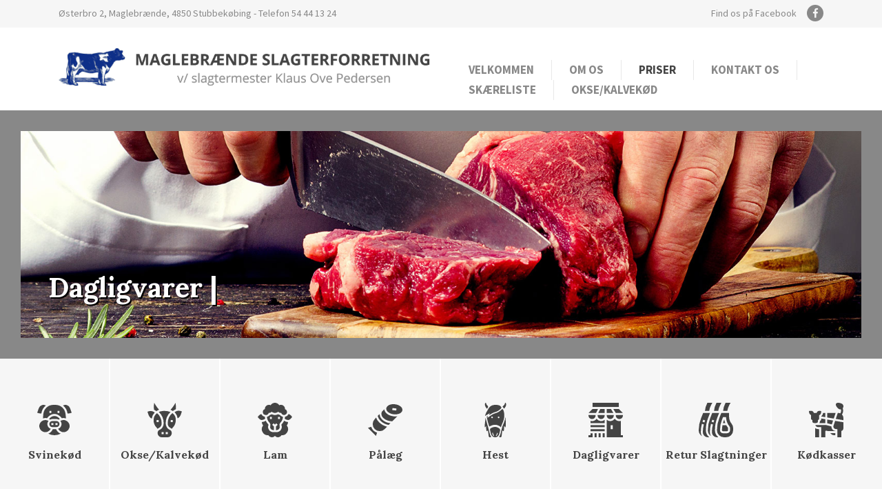

--- FILE ---
content_type: text/html; charset=utf-8
request_url: https://maglebraendeslagter.dk/priser/dagligvarer
body_size: 29200
content:


<!DOCTYPE html>
<html lang="da-DK">
<head>
    <meta charset="UTF-8">
    <meta http-equiv="X-UA-Compatible" content="IE=edge">
    <meta name="viewport" content="width=device-width, initial-scale=1, shrink-to-fit=no">
    <meta name="format-detection" content="telephone=no">
    <title>Dagligvarer |</title>
    
    
    <link rel="canonical" href="https://maglebraendeslagter.dk/priser/dagligvarer" />

    <link rel="apple-touch-icon" sizes="57x57" href="/img/favicon/favicon.png?width=57&height=57">
<link rel="apple-touch-icon" sizes="60x60" href="/img/favicon/favicon.png?width=60&height=60">
<link rel="apple-touch-icon" sizes="72x72" href="/img/favicon/favicon.png?width=72&height=72">
<link rel="apple-touch-icon" sizes="76x76" href="/img/favicon/favicon.png?width=76&height=76">
<link rel="apple-touch-icon" sizes="114x114" href="/img/favicon/favicon.png?width=113&height=114">
<link rel="apple-touch-icon" sizes="120x120" href="/img/favicon/favicon.png?width=120&height=120">
<link rel="apple-touch-icon" sizes="144x144" href="/img/favicon/favicon.png?width=144&height=144">
<link rel="apple-touch-icon" sizes="152x152" href="/img/favicon/favicon.png?width=152&height=152">
<link rel="apple-touch-icon" sizes="180x180" href="/img/favicon/favicon.png?width=180&height=180">
<link rel="icon" type="image/png" sizes="192x192" href="/img/favicon/favicon.png?width=192&height=192">
<link rel="icon" type="image/png" sizes="32x32" href="/img/favicon/favicon.png?width=32&height=32">
<link rel="icon" type="image/png" sizes="96x96" href="/img/favicon/favicon.png?width=96&height=96">
<link rel="icon" type="image/png" sizes="16x16" href="/img/favicon/favicon.png?width=16&height=16">
<link rel="manifest" href="/img/favicon/manifest.json">
<meta name="msapplication-TileColor" content="#ffffff">
<meta name="msapplication-TileImage" content="/img/favicon/favicon.png?width=144&height=144">
<meta name="theme-color" content="#ffffff">
    
<style>
    *,::after,::before{box-sizing:border-box}html{font-family:sans-serif;line-height:1.15;-webkit-text-size-adjust:100%;-ms-text-size-adjust:100%;-ms-overflow-style:scrollbar;-webkit-tap-highlight-color:transparent}@-ms-viewport{width:device-width}article,aside,figcaption,figure,footer,header,hgroup,main,nav,section{display:block}body{margin:0;font-family:-apple-system,BlinkMacSystemFont,"Segoe UI",Roboto,"Helvetica Neue",Arial,sans-serif,"Apple Color Emoji","Segoe UI Emoji","Segoe UI Symbol","Noto Color Emoji";font-size:1rem;font-weight:400;line-height:1.5;color:#212529;text-align:left;background-color:#fff}[tabindex="-1"]:focus{outline:0!important}hr{box-sizing:content-box;height:0;overflow:visible}h1,h2,h3,h4,h5,h6{margin-top:0;margin-bottom:.5rem}p{margin-top:0;margin-bottom:1rem}abbr[data-original-title],abbr[title]{text-decoration:underline;-webkit-text-decoration:underline dotted;text-decoration:underline dotted;cursor:help;border-bottom:0}address{margin-bottom:1rem;font-style:normal;line-height:inherit}dl,ol,ul{margin-top:0;margin-bottom:1rem}ol ol,ol ul,ul ol,ul ul{margin-bottom:0}dt{font-weight:700}dd{margin-bottom:.5rem;margin-left:0}blockquote{margin:0 0 1rem}dfn{font-style:italic}b,strong{font-weight:bolder}small{font-size:80%}sub,sup{position:relative;font-size:75%;line-height:0;vertical-align:baseline}sub{bottom:-.25em}sup{top:-.5em}a{color:#007bff;text-decoration:none;background-color:transparent;-webkit-text-decoration-skip:objects}a:hover{color:#0056b3;text-decoration:underline}a:not([href]):not([tabindex]){color:inherit;text-decoration:none}a:not([href]):not([tabindex]):focus,a:not([href]):not([tabindex]):hover{color:inherit;text-decoration:none}a:not([href]):not([tabindex]):focus{outline:0}code,kbd,pre,samp{font-family:SFMono-Regular,Menlo,Monaco,Consolas,"Liberation Mono","Courier New",monospace;font-size:1em}pre{margin-top:0;margin-bottom:1rem;overflow:auto;-ms-overflow-style:scrollbar}figure{margin:0 0 1rem}img{vertical-align:middle;border-style:none}svg{overflow:hidden;vertical-align:middle}table{border-collapse:collapse}caption{padding-top:.75rem;padding-bottom:.75rem;color:#6c757d;text-align:left;caption-side:bottom}th{text-align:inherit}label{display:inline-block;margin-bottom:.5rem}button{border-radius:0}button:focus{outline:1px dotted;outline:5px auto -webkit-focus-ring-color}button,input,optgroup,select,textarea{margin:0;font-family:inherit;font-size:inherit;line-height:inherit}button,input{overflow:visible}button,select{text-transform:none}[type=reset],[type=submit],button,html [type=button]{-webkit-appearance:button}[type=button]::-moz-focus-inner,[type=reset]::-moz-focus-inner,[type=submit]::-moz-focus-inner,button::-moz-focus-inner{padding:0;border-style:none}input[type=checkbox],input[type=radio]{box-sizing:border-box;padding:0}input[type=date],input[type=datetime-local],input[type=month],input[type=time]{-webkit-appearance:listbox}textarea{overflow:auto;resize:vertical}fieldset{min-width:0;padding:0;margin:0;border:0}legend{display:block;width:100%;max-width:100%;padding:0;margin-bottom:.5rem;font-size:1.5rem;line-height:inherit;color:inherit;white-space:normal}progress{vertical-align:baseline}[type=number]::-webkit-inner-spin-button,[type=number]::-webkit-outer-spin-button{height:auto}[type=search]{outline-offset:-2px;-webkit-appearance:none}[type=search]::-webkit-search-cancel-button,[type=search]::-webkit-search-decoration{-webkit-appearance:none}::-webkit-file-upload-button{font:inherit;-webkit-appearance:button}output{display:inline-block}summary{display:list-item;cursor:pointer}template{display:none}[hidden]{display:none!important}
    @-ms-viewport{width:device-width}html{box-sizing:border-box;-ms-overflow-style:scrollbar}*,::after,::before{box-sizing:inherit}.container{width:100%;padding-right:15px;padding-left:15px;margin-right:auto;margin-left:auto}@media (min-width:576px){.container{max-width:540px}}@media (min-width:768px){.container{max-width:720px}}@media (min-width:992px){.container{max-width:960px}}@media (min-width:1200px){.container{max-width:1140px}}.container-fluid{width:100%;padding-right:15px;padding-left:15px;margin-right:auto;margin-left:auto}.row{display:-ms-flexbox;display:flex;-ms-flex-wrap:wrap;flex-wrap:wrap;margin-right:-15px;margin-left:-15px}.no-gutters{margin-right:0;margin-left:0}.no-gutters>.col,.no-gutters>[class*=col-]{padding-right:0;padding-left:0}.col,.col-1,.col-10,.col-11,.col-12,.col-2,.col-3,.col-4,.col-5,.col-6,.col-7,.col-8,.col-9,.col-auto,.col-lg,.col-lg-1,.col-lg-10,.col-lg-11,.col-lg-12,.col-lg-2,.col-lg-3,.col-lg-4,.col-lg-5,.col-lg-6,.col-lg-7,.col-lg-8,.col-lg-9,.col-lg-auto,.col-md,.col-md-1,.col-md-10,.col-md-11,.col-md-12,.col-md-2,.col-md-3,.col-md-4,.col-md-5,.col-md-6,.col-md-7,.col-md-8,.col-md-9,.col-md-auto,.col-sm,.col-sm-1,.col-sm-10,.col-sm-11,.col-sm-12,.col-sm-2,.col-sm-3,.col-sm-4,.col-sm-5,.col-sm-6,.col-sm-7,.col-sm-8,.col-sm-9,.col-sm-auto,.col-xl,.col-xl-1,.col-xl-10,.col-xl-11,.col-xl-12,.col-xl-2,.col-xl-3,.col-xl-4,.col-xl-5,.col-xl-6,.col-xl-7,.col-xl-8,.col-xl-9,.col-xl-auto{position:relative;width:100%;min-height:1px;padding-right:15px;padding-left:15px}.col{-ms-flex-preferred-size:0;flex-basis:0;-ms-flex-positive:1;flex-grow:1;max-width:100%}.col-auto{-ms-flex:0 0 auto;flex:0 0 auto;width:auto;max-width:none}.col-1{-ms-flex:0 0 8.333333%;flex:0 0 8.333333%;max-width:8.333333%}.col-2{-ms-flex:0 0 16.666667%;flex:0 0 16.666667%;max-width:16.666667%}.col-3{-ms-flex:0 0 25%;flex:0 0 25%;max-width:25%}.col-4{-ms-flex:0 0 33.333333%;flex:0 0 33.333333%;max-width:33.333333%}.col-5{-ms-flex:0 0 41.666667%;flex:0 0 41.666667%;max-width:41.666667%}.col-6{-ms-flex:0 0 50%;flex:0 0 50%;max-width:50%}.col-7{-ms-flex:0 0 58.333333%;flex:0 0 58.333333%;max-width:58.333333%}.col-8{-ms-flex:0 0 66.666667%;flex:0 0 66.666667%;max-width:66.666667%}.col-9{-ms-flex:0 0 75%;flex:0 0 75%;max-width:75%}.col-10{-ms-flex:0 0 83.333333%;flex:0 0 83.333333%;max-width:83.333333%}.col-11{-ms-flex:0 0 91.666667%;flex:0 0 91.666667%;max-width:91.666667%}.col-12{-ms-flex:0 0 100%;flex:0 0 100%;max-width:100%}.order-first{-ms-flex-order:-1;order:-1}.order-last{-ms-flex-order:13;order:13}.order-0{-ms-flex-order:0;order:0}.order-1{-ms-flex-order:1;order:1}.order-2{-ms-flex-order:2;order:2}.order-3{-ms-flex-order:3;order:3}.order-4{-ms-flex-order:4;order:4}.order-5{-ms-flex-order:5;order:5}.order-6{-ms-flex-order:6;order:6}.order-7{-ms-flex-order:7;order:7}.order-8{-ms-flex-order:8;order:8}.order-9{-ms-flex-order:9;order:9}.order-10{-ms-flex-order:10;order:10}.order-11{-ms-flex-order:11;order:11}.order-12{-ms-flex-order:12;order:12}.offset-1{margin-left:8.333333%}.offset-2{margin-left:16.666667%}.offset-3{margin-left:25%}.offset-4{margin-left:33.333333%}.offset-5{margin-left:41.666667%}.offset-6{margin-left:50%}.offset-7{margin-left:58.333333%}.offset-8{margin-left:66.666667%}.offset-9{margin-left:75%}.offset-10{margin-left:83.333333%}.offset-11{margin-left:91.666667%}@media (min-width:576px){.col-sm{-ms-flex-preferred-size:0;flex-basis:0;-ms-flex-positive:1;flex-grow:1;max-width:100%}.col-sm-auto{-ms-flex:0 0 auto;flex:0 0 auto;width:auto;max-width:none}.col-sm-1{-ms-flex:0 0 8.333333%;flex:0 0 8.333333%;max-width:8.333333%}.col-sm-2{-ms-flex:0 0 16.666667%;flex:0 0 16.666667%;max-width:16.666667%}.col-sm-3{-ms-flex:0 0 25%;flex:0 0 25%;max-width:25%}.col-sm-4{-ms-flex:0 0 33.333333%;flex:0 0 33.333333%;max-width:33.333333%}.col-sm-5{-ms-flex:0 0 41.666667%;flex:0 0 41.666667%;max-width:41.666667%}.col-sm-6{-ms-flex:0 0 50%;flex:0 0 50%;max-width:50%}.col-sm-7{-ms-flex:0 0 58.333333%;flex:0 0 58.333333%;max-width:58.333333%}.col-sm-8{-ms-flex:0 0 66.666667%;flex:0 0 66.666667%;max-width:66.666667%}.col-sm-9{-ms-flex:0 0 75%;flex:0 0 75%;max-width:75%}.col-sm-10{-ms-flex:0 0 83.333333%;flex:0 0 83.333333%;max-width:83.333333%}.col-sm-11{-ms-flex:0 0 91.666667%;flex:0 0 91.666667%;max-width:91.666667%}.col-sm-12{-ms-flex:0 0 100%;flex:0 0 100%;max-width:100%}.order-sm-first{-ms-flex-order:-1;order:-1}.order-sm-last{-ms-flex-order:13;order:13}.order-sm-0{-ms-flex-order:0;order:0}.order-sm-1{-ms-flex-order:1;order:1}.order-sm-2{-ms-flex-order:2;order:2}.order-sm-3{-ms-flex-order:3;order:3}.order-sm-4{-ms-flex-order:4;order:4}.order-sm-5{-ms-flex-order:5;order:5}.order-sm-6{-ms-flex-order:6;order:6}.order-sm-7{-ms-flex-order:7;order:7}.order-sm-8{-ms-flex-order:8;order:8}.order-sm-9{-ms-flex-order:9;order:9}.order-sm-10{-ms-flex-order:10;order:10}.order-sm-11{-ms-flex-order:11;order:11}.order-sm-12{-ms-flex-order:12;order:12}.offset-sm-0{margin-left:0}.offset-sm-1{margin-left:8.333333%}.offset-sm-2{margin-left:16.666667%}.offset-sm-3{margin-left:25%}.offset-sm-4{margin-left:33.333333%}.offset-sm-5{margin-left:41.666667%}.offset-sm-6{margin-left:50%}.offset-sm-7{margin-left:58.333333%}.offset-sm-8{margin-left:66.666667%}.offset-sm-9{margin-left:75%}.offset-sm-10{margin-left:83.333333%}.offset-sm-11{margin-left:91.666667%}}@media (min-width:768px){.col-md{-ms-flex-preferred-size:0;flex-basis:0;-ms-flex-positive:1;flex-grow:1;max-width:100%}.col-md-auto{-ms-flex:0 0 auto;flex:0 0 auto;width:auto;max-width:none}.col-md-1{-ms-flex:0 0 8.333333%;flex:0 0 8.333333%;max-width:8.333333%}.col-md-2{-ms-flex:0 0 16.666667%;flex:0 0 16.666667%;max-width:16.666667%}.col-md-3{-ms-flex:0 0 25%;flex:0 0 25%;max-width:25%}.col-md-4{-ms-flex:0 0 33.333333%;flex:0 0 33.333333%;max-width:33.333333%}.col-md-5{-ms-flex:0 0 41.666667%;flex:0 0 41.666667%;max-width:41.666667%}.col-md-6{-ms-flex:0 0 50%;flex:0 0 50%;max-width:50%}.col-md-7{-ms-flex:0 0 58.333333%;flex:0 0 58.333333%;max-width:58.333333%}.col-md-8{-ms-flex:0 0 66.666667%;flex:0 0 66.666667%;max-width:66.666667%}.col-md-9{-ms-flex:0 0 75%;flex:0 0 75%;max-width:75%}.col-md-10{-ms-flex:0 0 83.333333%;flex:0 0 83.333333%;max-width:83.333333%}.col-md-11{-ms-flex:0 0 91.666667%;flex:0 0 91.666667%;max-width:91.666667%}.col-md-12{-ms-flex:0 0 100%;flex:0 0 100%;max-width:100%}.order-md-first{-ms-flex-order:-1;order:-1}.order-md-last{-ms-flex-order:13;order:13}.order-md-0{-ms-flex-order:0;order:0}.order-md-1{-ms-flex-order:1;order:1}.order-md-2{-ms-flex-order:2;order:2}.order-md-3{-ms-flex-order:3;order:3}.order-md-4{-ms-flex-order:4;order:4}.order-md-5{-ms-flex-order:5;order:5}.order-md-6{-ms-flex-order:6;order:6}.order-md-7{-ms-flex-order:7;order:7}.order-md-8{-ms-flex-order:8;order:8}.order-md-9{-ms-flex-order:9;order:9}.order-md-10{-ms-flex-order:10;order:10}.order-md-11{-ms-flex-order:11;order:11}.order-md-12{-ms-flex-order:12;order:12}.offset-md-0{margin-left:0}.offset-md-1{margin-left:8.333333%}.offset-md-2{margin-left:16.666667%}.offset-md-3{margin-left:25%}.offset-md-4{margin-left:33.333333%}.offset-md-5{margin-left:41.666667%}.offset-md-6{margin-left:50%}.offset-md-7{margin-left:58.333333%}.offset-md-8{margin-left:66.666667%}.offset-md-9{margin-left:75%}.offset-md-10{margin-left:83.333333%}.offset-md-11{margin-left:91.666667%}}@media (min-width:992px){.col-lg{-ms-flex-preferred-size:0;flex-basis:0;-ms-flex-positive:1;flex-grow:1;max-width:100%}.col-lg-auto{-ms-flex:0 0 auto;flex:0 0 auto;width:auto;max-width:none}.col-lg-1{-ms-flex:0 0 8.333333%;flex:0 0 8.333333%;max-width:8.333333%}.col-lg-2{-ms-flex:0 0 16.666667%;flex:0 0 16.666667%;max-width:16.666667%}.col-lg-3{-ms-flex:0 0 25%;flex:0 0 25%;max-width:25%}.col-lg-4{-ms-flex:0 0 33.333333%;flex:0 0 33.333333%;max-width:33.333333%}.col-lg-5{-ms-flex:0 0 41.666667%;flex:0 0 41.666667%;max-width:41.666667%}.col-lg-6{-ms-flex:0 0 50%;flex:0 0 50%;max-width:50%}.col-lg-7{-ms-flex:0 0 58.333333%;flex:0 0 58.333333%;max-width:58.333333%}.col-lg-8{-ms-flex:0 0 66.666667%;flex:0 0 66.666667%;max-width:66.666667%}.col-lg-9{-ms-flex:0 0 75%;flex:0 0 75%;max-width:75%}.col-lg-10{-ms-flex:0 0 83.333333%;flex:0 0 83.333333%;max-width:83.333333%}.col-lg-11{-ms-flex:0 0 91.666667%;flex:0 0 91.666667%;max-width:91.666667%}.col-lg-12{-ms-flex:0 0 100%;flex:0 0 100%;max-width:100%}.order-lg-first{-ms-flex-order:-1;order:-1}.order-lg-last{-ms-flex-order:13;order:13}.order-lg-0{-ms-flex-order:0;order:0}.order-lg-1{-ms-flex-order:1;order:1}.order-lg-2{-ms-flex-order:2;order:2}.order-lg-3{-ms-flex-order:3;order:3}.order-lg-4{-ms-flex-order:4;order:4}.order-lg-5{-ms-flex-order:5;order:5}.order-lg-6{-ms-flex-order:6;order:6}.order-lg-7{-ms-flex-order:7;order:7}.order-lg-8{-ms-flex-order:8;order:8}.order-lg-9{-ms-flex-order:9;order:9}.order-lg-10{-ms-flex-order:10;order:10}.order-lg-11{-ms-flex-order:11;order:11}.order-lg-12{-ms-flex-order:12;order:12}.offset-lg-0{margin-left:0}.offset-lg-1{margin-left:8.333333%}.offset-lg-2{margin-left:16.666667%}.offset-lg-3{margin-left:25%}.offset-lg-4{margin-left:33.333333%}.offset-lg-5{margin-left:41.666667%}.offset-lg-6{margin-left:50%}.offset-lg-7{margin-left:58.333333%}.offset-lg-8{margin-left:66.666667%}.offset-lg-9{margin-left:75%}.offset-lg-10{margin-left:83.333333%}.offset-lg-11{margin-left:91.666667%}}@media (min-width:1200px){.col-xl{-ms-flex-preferred-size:0;flex-basis:0;-ms-flex-positive:1;flex-grow:1;max-width:100%}.col-xl-auto{-ms-flex:0 0 auto;flex:0 0 auto;width:auto;max-width:none}.col-xl-1{-ms-flex:0 0 8.333333%;flex:0 0 8.333333%;max-width:8.333333%}.col-xl-2{-ms-flex:0 0 16.666667%;flex:0 0 16.666667%;max-width:16.666667%}.col-xl-3{-ms-flex:0 0 25%;flex:0 0 25%;max-width:25%}.col-xl-4{-ms-flex:0 0 33.333333%;flex:0 0 33.333333%;max-width:33.333333%}.col-xl-5{-ms-flex:0 0 41.666667%;flex:0 0 41.666667%;max-width:41.666667%}.col-xl-6{-ms-flex:0 0 50%;flex:0 0 50%;max-width:50%}.col-xl-7{-ms-flex:0 0 58.333333%;flex:0 0 58.333333%;max-width:58.333333%}.col-xl-8{-ms-flex:0 0 66.666667%;flex:0 0 66.666667%;max-width:66.666667%}.col-xl-9{-ms-flex:0 0 75%;flex:0 0 75%;max-width:75%}.col-xl-10{-ms-flex:0 0 83.333333%;flex:0 0 83.333333%;max-width:83.333333%}.col-xl-11{-ms-flex:0 0 91.666667%;flex:0 0 91.666667%;max-width:91.666667%}.col-xl-12{-ms-flex:0 0 100%;flex:0 0 100%;max-width:100%}.order-xl-first{-ms-flex-order:-1;order:-1}.order-xl-last{-ms-flex-order:13;order:13}.order-xl-0{-ms-flex-order:0;order:0}.order-xl-1{-ms-flex-order:1;order:1}.order-xl-2{-ms-flex-order:2;order:2}.order-xl-3{-ms-flex-order:3;order:3}.order-xl-4{-ms-flex-order:4;order:4}.order-xl-5{-ms-flex-order:5;order:5}.order-xl-6{-ms-flex-order:6;order:6}.order-xl-7{-ms-flex-order:7;order:7}.order-xl-8{-ms-flex-order:8;order:8}.order-xl-9{-ms-flex-order:9;order:9}.order-xl-10{-ms-flex-order:10;order:10}.order-xl-11{-ms-flex-order:11;order:11}.order-xl-12{-ms-flex-order:12;order:12}.offset-xl-0{margin-left:0}.offset-xl-1{margin-left:8.333333%}.offset-xl-2{margin-left:16.666667%}.offset-xl-3{margin-left:25%}.offset-xl-4{margin-left:33.333333%}.offset-xl-5{margin-left:41.666667%}.offset-xl-6{margin-left:50%}.offset-xl-7{margin-left:58.333333%}.offset-xl-8{margin-left:66.666667%}.offset-xl-9{margin-left:75%}.offset-xl-10{margin-left:83.333333%}.offset-xl-11{margin-left:91.666667%}}.d-none{display:none!important}.d-inline{display:inline!important}.d-inline-block{display:inline-block!important}.d-block{display:block!important}.d-table{display:table!important}.d-table-row{display:table-row!important}.d-table-cell{display:table-cell!important}.d-flex{display:-ms-flexbox!important;display:flex!important}.d-inline-flex{display:-ms-inline-flexbox!important;display:inline-flex!important}@media (min-width:576px){.d-sm-none{display:none!important}.d-sm-inline{display:inline!important}.d-sm-inline-block{display:inline-block!important}.d-sm-block{display:block!important}.d-sm-table{display:table!important}.d-sm-table-row{display:table-row!important}.d-sm-table-cell{display:table-cell!important}.d-sm-flex{display:-ms-flexbox!important;display:flex!important}.d-sm-inline-flex{display:-ms-inline-flexbox!important;display:inline-flex!important}}@media (min-width:768px){.d-md-none{display:none!important}.d-md-inline{display:inline!important}.d-md-inline-block{display:inline-block!important}.d-md-block{display:block!important}.d-md-table{display:table!important}.d-md-table-row{display:table-row!important}.d-md-table-cell{display:table-cell!important}.d-md-flex{display:-ms-flexbox!important;display:flex!important}.d-md-inline-flex{display:-ms-inline-flexbox!important;display:inline-flex!important}}@media (min-width:992px){.d-lg-none{display:none!important}.d-lg-inline{display:inline!important}.d-lg-inline-block{display:inline-block!important}.d-lg-block{display:block!important}.d-lg-table{display:table!important}.d-lg-table-row{display:table-row!important}.d-lg-table-cell{display:table-cell!important}.d-lg-flex{display:-ms-flexbox!important;display:flex!important}.d-lg-inline-flex{display:-ms-inline-flexbox!important;display:inline-flex!important}}@media (min-width:1200px){.d-xl-none{display:none!important}.d-xl-inline{display:inline!important}.d-xl-inline-block{display:inline-block!important}.d-xl-block{display:block!important}.d-xl-table{display:table!important}.d-xl-table-row{display:table-row!important}.d-xl-table-cell{display:table-cell!important}.d-xl-flex{display:-ms-flexbox!important;display:flex!important}.d-xl-inline-flex{display:-ms-inline-flexbox!important;display:inline-flex!important}}@media print{.d-print-none{display:none!important}.d-print-inline{display:inline!important}.d-print-inline-block{display:inline-block!important}.d-print-block{display:block!important}.d-print-table{display:table!important}.d-print-table-row{display:table-row!important}.d-print-table-cell{display:table-cell!important}.d-print-flex{display:-ms-flexbox!important;display:flex!important}.d-print-inline-flex{display:-ms-inline-flexbox!important;display:inline-flex!important}}.flex-row{-ms-flex-direction:row!important;flex-direction:row!important}.flex-column{-ms-flex-direction:column!important;flex-direction:column!important}.flex-row-reverse{-ms-flex-direction:row-reverse!important;flex-direction:row-reverse!important}.flex-column-reverse{-ms-flex-direction:column-reverse!important;flex-direction:column-reverse!important}.flex-wrap{-ms-flex-wrap:wrap!important;flex-wrap:wrap!important}.flex-nowrap{-ms-flex-wrap:nowrap!important;flex-wrap:nowrap!important}.flex-wrap-reverse{-ms-flex-wrap:wrap-reverse!important;flex-wrap:wrap-reverse!important}.flex-fill{-ms-flex:1 1 auto!important;flex:1 1 auto!important}.flex-grow-0{-ms-flex-positive:0!important;flex-grow:0!important}.flex-grow-1{-ms-flex-positive:1!important;flex-grow:1!important}.flex-shrink-0{-ms-flex-negative:0!important;flex-shrink:0!important}.flex-shrink-1{-ms-flex-negative:1!important;flex-shrink:1!important}.justify-content-start{-ms-flex-pack:start!important;justify-content:flex-start!important}.justify-content-end{-ms-flex-pack:end!important;justify-content:flex-end!important}.justify-content-center{-ms-flex-pack:center!important;justify-content:center!important}.justify-content-between{-ms-flex-pack:justify!important;justify-content:space-between!important}.justify-content-around{-ms-flex-pack:distribute!important;justify-content:space-around!important}.align-items-start{-ms-flex-align:start!important;align-items:flex-start!important}.align-items-end{-ms-flex-align:end!important;align-items:flex-end!important}.align-items-center{-ms-flex-align:center!important;align-items:center!important}.align-items-baseline{-ms-flex-align:baseline!important;align-items:baseline!important}.align-items-stretch{-ms-flex-align:stretch!important;align-items:stretch!important}.align-content-start{-ms-flex-line-pack:start!important;align-content:flex-start!important}.align-content-end{-ms-flex-line-pack:end!important;align-content:flex-end!important}.align-content-center{-ms-flex-line-pack:center!important;align-content:center!important}.align-content-between{-ms-flex-line-pack:justify!important;align-content:space-between!important}.align-content-around{-ms-flex-line-pack:distribute!important;align-content:space-around!important}.align-content-stretch{-ms-flex-line-pack:stretch!important;align-content:stretch!important}.align-self-auto{-ms-flex-item-align:auto!important;align-self:auto!important}.align-self-start{-ms-flex-item-align:start!important;align-self:flex-start!important}.align-self-end{-ms-flex-item-align:end!important;align-self:flex-end!important}.align-self-center{-ms-flex-item-align:center!important;align-self:center!important}.align-self-baseline{-ms-flex-item-align:baseline!important;align-self:baseline!important}.align-self-stretch{-ms-flex-item-align:stretch!important;align-self:stretch!important}@media (min-width:576px){.flex-sm-row{-ms-flex-direction:row!important;flex-direction:row!important}.flex-sm-column{-ms-flex-direction:column!important;flex-direction:column!important}.flex-sm-row-reverse{-ms-flex-direction:row-reverse!important;flex-direction:row-reverse!important}.flex-sm-column-reverse{-ms-flex-direction:column-reverse!important;flex-direction:column-reverse!important}.flex-sm-wrap{-ms-flex-wrap:wrap!important;flex-wrap:wrap!important}.flex-sm-nowrap{-ms-flex-wrap:nowrap!important;flex-wrap:nowrap!important}.flex-sm-wrap-reverse{-ms-flex-wrap:wrap-reverse!important;flex-wrap:wrap-reverse!important}.flex-sm-fill{-ms-flex:1 1 auto!important;flex:1 1 auto!important}.flex-sm-grow-0{-ms-flex-positive:0!important;flex-grow:0!important}.flex-sm-grow-1{-ms-flex-positive:1!important;flex-grow:1!important}.flex-sm-shrink-0{-ms-flex-negative:0!important;flex-shrink:0!important}.flex-sm-shrink-1{-ms-flex-negative:1!important;flex-shrink:1!important}.justify-content-sm-start{-ms-flex-pack:start!important;justify-content:flex-start!important}.justify-content-sm-end{-ms-flex-pack:end!important;justify-content:flex-end!important}.justify-content-sm-center{-ms-flex-pack:center!important;justify-content:center!important}.justify-content-sm-between{-ms-flex-pack:justify!important;justify-content:space-between!important}.justify-content-sm-around{-ms-flex-pack:distribute!important;justify-content:space-around!important}.align-items-sm-start{-ms-flex-align:start!important;align-items:flex-start!important}.align-items-sm-end{-ms-flex-align:end!important;align-items:flex-end!important}.align-items-sm-center{-ms-flex-align:center!important;align-items:center!important}.align-items-sm-baseline{-ms-flex-align:baseline!important;align-items:baseline!important}.align-items-sm-stretch{-ms-flex-align:stretch!important;align-items:stretch!important}.align-content-sm-start{-ms-flex-line-pack:start!important;align-content:flex-start!important}.align-content-sm-end{-ms-flex-line-pack:end!important;align-content:flex-end!important}.align-content-sm-center{-ms-flex-line-pack:center!important;align-content:center!important}.align-content-sm-between{-ms-flex-line-pack:justify!important;align-content:space-between!important}.align-content-sm-around{-ms-flex-line-pack:distribute!important;align-content:space-around!important}.align-content-sm-stretch{-ms-flex-line-pack:stretch!important;align-content:stretch!important}.align-self-sm-auto{-ms-flex-item-align:auto!important;align-self:auto!important}.align-self-sm-start{-ms-flex-item-align:start!important;align-self:flex-start!important}.align-self-sm-end{-ms-flex-item-align:end!important;align-self:flex-end!important}.align-self-sm-center{-ms-flex-item-align:center!important;align-self:center!important}.align-self-sm-baseline{-ms-flex-item-align:baseline!important;align-self:baseline!important}.align-self-sm-stretch{-ms-flex-item-align:stretch!important;align-self:stretch!important}}@media (min-width:768px){.flex-md-row{-ms-flex-direction:row!important;flex-direction:row!important}.flex-md-column{-ms-flex-direction:column!important;flex-direction:column!important}.flex-md-row-reverse{-ms-flex-direction:row-reverse!important;flex-direction:row-reverse!important}.flex-md-column-reverse{-ms-flex-direction:column-reverse!important;flex-direction:column-reverse!important}.flex-md-wrap{-ms-flex-wrap:wrap!important;flex-wrap:wrap!important}.flex-md-nowrap{-ms-flex-wrap:nowrap!important;flex-wrap:nowrap!important}.flex-md-wrap-reverse{-ms-flex-wrap:wrap-reverse!important;flex-wrap:wrap-reverse!important}.flex-md-fill{-ms-flex:1 1 auto!important;flex:1 1 auto!important}.flex-md-grow-0{-ms-flex-positive:0!important;flex-grow:0!important}.flex-md-grow-1{-ms-flex-positive:1!important;flex-grow:1!important}.flex-md-shrink-0{-ms-flex-negative:0!important;flex-shrink:0!important}.flex-md-shrink-1{-ms-flex-negative:1!important;flex-shrink:1!important}.justify-content-md-start{-ms-flex-pack:start!important;justify-content:flex-start!important}.justify-content-md-end{-ms-flex-pack:end!important;justify-content:flex-end!important}.justify-content-md-center{-ms-flex-pack:center!important;justify-content:center!important}.justify-content-md-between{-ms-flex-pack:justify!important;justify-content:space-between!important}.justify-content-md-around{-ms-flex-pack:distribute!important;justify-content:space-around!important}.align-items-md-start{-ms-flex-align:start!important;align-items:flex-start!important}.align-items-md-end{-ms-flex-align:end!important;align-items:flex-end!important}.align-items-md-center{-ms-flex-align:center!important;align-items:center!important}.align-items-md-baseline{-ms-flex-align:baseline!important;align-items:baseline!important}.align-items-md-stretch{-ms-flex-align:stretch!important;align-items:stretch!important}.align-content-md-start{-ms-flex-line-pack:start!important;align-content:flex-start!important}.align-content-md-end{-ms-flex-line-pack:end!important;align-content:flex-end!important}.align-content-md-center{-ms-flex-line-pack:center!important;align-content:center!important}.align-content-md-between{-ms-flex-line-pack:justify!important;align-content:space-between!important}.align-content-md-around{-ms-flex-line-pack:distribute!important;align-content:space-around!important}.align-content-md-stretch{-ms-flex-line-pack:stretch!important;align-content:stretch!important}.align-self-md-auto{-ms-flex-item-align:auto!important;align-self:auto!important}.align-self-md-start{-ms-flex-item-align:start!important;align-self:flex-start!important}.align-self-md-end{-ms-flex-item-align:end!important;align-self:flex-end!important}.align-self-md-center{-ms-flex-item-align:center!important;align-self:center!important}.align-self-md-baseline{-ms-flex-item-align:baseline!important;align-self:baseline!important}.align-self-md-stretch{-ms-flex-item-align:stretch!important;align-self:stretch!important}}@media (min-width:992px){.flex-lg-row{-ms-flex-direction:row!important;flex-direction:row!important}.flex-lg-column{-ms-flex-direction:column!important;flex-direction:column!important}.flex-lg-row-reverse{-ms-flex-direction:row-reverse!important;flex-direction:row-reverse!important}.flex-lg-column-reverse{-ms-flex-direction:column-reverse!important;flex-direction:column-reverse!important}.flex-lg-wrap{-ms-flex-wrap:wrap!important;flex-wrap:wrap!important}.flex-lg-nowrap{-ms-flex-wrap:nowrap!important;flex-wrap:nowrap!important}.flex-lg-wrap-reverse{-ms-flex-wrap:wrap-reverse!important;flex-wrap:wrap-reverse!important}.flex-lg-fill{-ms-flex:1 1 auto!important;flex:1 1 auto!important}.flex-lg-grow-0{-ms-flex-positive:0!important;flex-grow:0!important}.flex-lg-grow-1{-ms-flex-positive:1!important;flex-grow:1!important}.flex-lg-shrink-0{-ms-flex-negative:0!important;flex-shrink:0!important}.flex-lg-shrink-1{-ms-flex-negative:1!important;flex-shrink:1!important}.justify-content-lg-start{-ms-flex-pack:start!important;justify-content:flex-start!important}.justify-content-lg-end{-ms-flex-pack:end!important;justify-content:flex-end!important}.justify-content-lg-center{-ms-flex-pack:center!important;justify-content:center!important}.justify-content-lg-between{-ms-flex-pack:justify!important;justify-content:space-between!important}.justify-content-lg-around{-ms-flex-pack:distribute!important;justify-content:space-around!important}.align-items-lg-start{-ms-flex-align:start!important;align-items:flex-start!important}.align-items-lg-end{-ms-flex-align:end!important;align-items:flex-end!important}.align-items-lg-center{-ms-flex-align:center!important;align-items:center!important}.align-items-lg-baseline{-ms-flex-align:baseline!important;align-items:baseline!important}.align-items-lg-stretch{-ms-flex-align:stretch!important;align-items:stretch!important}.align-content-lg-start{-ms-flex-line-pack:start!important;align-content:flex-start!important}.align-content-lg-end{-ms-flex-line-pack:end!important;align-content:flex-end!important}.align-content-lg-center{-ms-flex-line-pack:center!important;align-content:center!important}.align-content-lg-between{-ms-flex-line-pack:justify!important;align-content:space-between!important}.align-content-lg-around{-ms-flex-line-pack:distribute!important;align-content:space-around!important}.align-content-lg-stretch{-ms-flex-line-pack:stretch!important;align-content:stretch!important}.align-self-lg-auto{-ms-flex-item-align:auto!important;align-self:auto!important}.align-self-lg-start{-ms-flex-item-align:start!important;align-self:flex-start!important}.align-self-lg-end{-ms-flex-item-align:end!important;align-self:flex-end!important}.align-self-lg-center{-ms-flex-item-align:center!important;align-self:center!important}.align-self-lg-baseline{-ms-flex-item-align:baseline!important;align-self:baseline!important}.align-self-lg-stretch{-ms-flex-item-align:stretch!important;align-self:stretch!important}}@media (min-width:1200px){.flex-xl-row{-ms-flex-direction:row!important;flex-direction:row!important}.flex-xl-column{-ms-flex-direction:column!important;flex-direction:column!important}.flex-xl-row-reverse{-ms-flex-direction:row-reverse!important;flex-direction:row-reverse!important}.flex-xl-column-reverse{-ms-flex-direction:column-reverse!important;flex-direction:column-reverse!important}.flex-xl-wrap{-ms-flex-wrap:wrap!important;flex-wrap:wrap!important}.flex-xl-nowrap{-ms-flex-wrap:nowrap!important;flex-wrap:nowrap!important}.flex-xl-wrap-reverse{-ms-flex-wrap:wrap-reverse!important;flex-wrap:wrap-reverse!important}.flex-xl-fill{-ms-flex:1 1 auto!important;flex:1 1 auto!important}.flex-xl-grow-0{-ms-flex-positive:0!important;flex-grow:0!important}.flex-xl-grow-1{-ms-flex-positive:1!important;flex-grow:1!important}.flex-xl-shrink-0{-ms-flex-negative:0!important;flex-shrink:0!important}.flex-xl-shrink-1{-ms-flex-negative:1!important;flex-shrink:1!important}.justify-content-xl-start{-ms-flex-pack:start!important;justify-content:flex-start!important}.justify-content-xl-end{-ms-flex-pack:end!important;justify-content:flex-end!important}.justify-content-xl-center{-ms-flex-pack:center!important;justify-content:center!important}.justify-content-xl-between{-ms-flex-pack:justify!important;justify-content:space-between!important}.justify-content-xl-around{-ms-flex-pack:distribute!important;justify-content:space-around!important}.align-items-xl-start{-ms-flex-align:start!important;align-items:flex-start!important}.align-items-xl-end{-ms-flex-align:end!important;align-items:flex-end!important}.align-items-xl-center{-ms-flex-align:center!important;align-items:center!important}.align-items-xl-baseline{-ms-flex-align:baseline!important;align-items:baseline!important}.align-items-xl-stretch{-ms-flex-align:stretch!important;align-items:stretch!important}.align-content-xl-start{-ms-flex-line-pack:start!important;align-content:flex-start!important}.align-content-xl-end{-ms-flex-line-pack:end!important;align-content:flex-end!important}.align-content-xl-center{-ms-flex-line-pack:center!important;align-content:center!important}.align-content-xl-between{-ms-flex-line-pack:justify!important;align-content:space-between!important}.align-content-xl-around{-ms-flex-line-pack:distribute!important;align-content:space-around!important}.align-content-xl-stretch{-ms-flex-line-pack:stretch!important;align-content:stretch!important}.align-self-xl-auto{-ms-flex-item-align:auto!important;align-self:auto!important}.align-self-xl-start{-ms-flex-item-align:start!important;align-self:flex-start!important}.align-self-xl-end{-ms-flex-item-align:end!important;align-self:flex-end!important}.align-self-xl-center{-ms-flex-item-align:center!important;align-self:center!important}.align-self-xl-baseline{-ms-flex-item-align:baseline!important;align-self:baseline!important}.align-self-xl-stretch{-ms-flex-item-align:stretch!important;align-self:stretch!important}}
    .clearfix::after{display:block;content:"";clear:both;}.left{text-align:left;}.center{text-align:center;}.right{text-align:right;}html{height:100%;}body{min-height:100%;font-family:"Source Sans Pro",sans-serif;}img{max-width:100%;}#map{height:400px;}#map img{max-width:none;}.gallery-item:hover{opacity:.7;}a:hover,a:focus,a:active,a.active{text-decoration:none;}h1,h2,h3,h4,h5,h6{line-height:1.275;font-family:"Lora",serif;}.topHeader{background-color:#f6f6f6;height:40px;}.topHeader .topHeader_left{float:left;padding:9px 0;}.topHeader .topHeader_left p,.topHeader .topHeader_left a{font-size:14px;font-weight:400;margin-bottom:0;color:#888;}.topHeader .topHeader_right{float:right;padding:7px 0;}.topHeader .topHeader_right p,.topHeader .topHeader_right a{text-align:right;font-size:14px;font-weight:400;margin-bottom:0;color:#888;}.topHeader .topHeader_right a{border-radius:50%;background-color:#888;color:#f6f6f6;padding:2px 0 0;text-align:center;height:24px;width:24px;display:inline-block;font-size:14px;position:relative;top:0;margin-left:12px;-moz-transition:200ms all ease-in-out;-o-transition:200ms all ease-in-out;-webkit-transition:200ms all ease-in-out;transition:200ms all ease-in-out;-moz-transition-property:all;-o-transition-property:all;-webkit-transition-property:all;transition-property:all;}.topHeader .topHeader_right a:hover{background-color:#0e2f88;}header{height:120px;padding:30px 0;}.frontBoxes{margin:0;}.frontBoxes_box{float:left;height:220px;-ms-flex:0 0 calc(100%/8);flex:0 0 calc(100%/8);max-width:calc(100%/8);background-color:#f6f6f6;border-right:2px solid #fff;position:relative;display:flex;align-items:center;justify-content:center;-moz-transition:200ms all ease-in-out;-o-transition:200ms all ease-in-out;-webkit-transition:200ms all ease-in-out;transition:200ms all ease-in-out;-moz-transition-property:all;-o-transition-property:all;-webkit-transition-property:all;transition-property:all;}.frontBoxes_box a{height:100%;width:100%;display:block;}.frontBoxes_box:last-child{border-right:2px solid #f6f6f6;}.frontBoxes_box-content{text-align:center;}.frontBoxes_box-content img,.frontBoxes_box-content svg{width:50px;height:50px;margin:auto;margin-bottom:15px;}.frontBoxes_box-content img path,.frontBoxes_box-content img rect,.frontBoxes_box-content svg path,.frontBoxes_box-content svg rect{fill:#444;-moz-transition:200ms all ease-in-out;-o-transition:200ms all ease-in-out;-webkit-transition:200ms all ease-in-out;transition:200ms all ease-in-out;-moz-transition-property:all;-o-transition-property:all;-webkit-transition-property:all;transition-property:all;}.frontBoxes_box-content h3{color:#444;-moz-transition:200ms all ease-in-out;-o-transition:200ms all ease-in-out;-webkit-transition:200ms all ease-in-out;transition:200ms all ease-in-out;-moz-transition-property:all;-o-transition-property:all;-webkit-transition-property:all;transition-property:all;}.frontBoxes_box:hover{background-color:#0e2f88;}.frontBoxes_box:hover:last-child{border-right:2px solid #0e2f88;}.frontBoxes_box:hover .frontBoxes_box-content svg path,.frontBoxes_box:hover .frontBoxes_box-content svg rect{fill:#fff;}.frontBoxes_box:hover .frontBoxes_box-content h3{color:#fff;}.forsideContent{padding:100px 0;}.forsideContent h1{color:#0e2f88;font-size:40px;font-weight:700;margin-bottom:45px;}.forsideContent p{color:#888;font-family:"Source Sans Pro",sans-serif;font-size:17px;line-height:1.6;font-weight:400;margin-bottom:1.5rem;}.forsideContent a{display:inline-block;border:1px solid #444;color:#444;text-align:center;height:50px;width:180px;margin-top:20px;padding:12px 0;text-transform:uppercase;-moz-transition:200ms all ease-in-out;-o-transition:200ms all ease-in-out;-webkit-transition:200ms all ease-in-out;transition:200ms all ease-in-out;-moz-transition-property:all;-o-transition-property:all;-webkit-transition-property:all;transition-property:all;}.forsideContent a:hover{border:1px solid #0e2f88;color:#fff;background-color:#0e2f88;}.forsideContent_billede{height:100%;background-size:contain;background-position:center;background-repeat:no-repeat;}.fbHolder .fbRow{margin:0;}.fbHolder .fbRow .fbCols{float:left;height:320px;-ms-flex:0 0 calc(100%/6);flex:0 0 calc(100%/6);max-width:calc(100%/6);}.fbHolder_blue{background-color:#0e2f88;color:#fff;height:100%;display:-webkit-box;display:-webkit-flex;display:-ms-flexbox;display:flex;-webkit-box-align:center;-webkit-align-items:center;-ms-flex-align:center;align-items:center;-webkit-box-pack:center;-webkit-justify-content:center;-ms-flex-pack:center;justify-content:center;}.fbHolder_blue h2{color:#fff;font-size:35px;font-weight:700;width:215px;}.fbHolder_image{background-size:cover;background-position:center;height:100%;padding:50px 0;}.fbHolder_image-tekst{background-color:#fff;padding:30px;opacity:0;width:217px;max-width:95%;margin:auto;-moz-transition:200ms all ease-in-out;-o-transition:200ms all ease-in-out;-webkit-transition:200ms all ease-in-out;transition:200ms all ease-in-out;-moz-transition-property:all;-o-transition-property:all;-webkit-transition-property:all;transition-property:all;}.fbHolder_image-tekst p.message{height:80px;overflow:hidden;font-size:15px;line-height:20px;color:#888;}.fbHolder_image-tekst p.date{font-size:20px;font-weight:700;color:#0e2f88;line-height:20px;font-family:"Lora",serif;}.fbHolder_image-tekst p.readOn{font-size:15px;font-weight:600;color:#444;line-height:20px;text-transform:uppercase;-moz-transition:200ms all ease-in-out;-o-transition:200ms all ease-in-out;-webkit-transition:200ms all ease-in-out;transition:200ms all ease-in-out;-moz-transition-property:all;-o-transition-property:all;-webkit-transition-property:all;transition-property:all;}.fbHolder_image-tekst p.readOn:hover{color:#0e2f88;}.fbHolder_image:hover .fbHolder_image-tekst{opacity:1;}footer{padding:100px 0;background-color:#f6f6f6;position:relative;}footer h2{color:#0e2f88;margin-bottom:30px;}footer p,footer a{color:#888;font-size:15px;}footer p>i{margin-right:12px;color:#444;margin-bottom:16px;}footer p.openHours{width:170px;text-align:left;position:relative;top:-6px;line-height:2.2;}footer p.openHours span{position:absolute;left:70px;}footer .mapHolder{position:absolute;right:0;height:100%;top:0;bottom:0;width:38%;}footer .mapHolder .map-holder{height:100%;}footer .mapHolder .map-holder #map{height:100%;}.lowerFooter{background-color:#888;padding:15px 0;}.lowerFooter p,.lowerFooter a{color:#fff;font-size:12px;margin-bottom:0;}.lowerFooter p{display:inline-block;}.lowerFooter a.toTop{float:right;color:#fff;font-size:12px;margin-bottom:0;padding-top:4px;cursor:pointer;}.lowerFooter a.toTop:hover{color:#fff;}.lowerFooter a.toTop .far{margin-left:10px;}.sliderHolder{padding:30px;background-color:#888;position:relative;height:auto;margin:0;}.sliderHolder_slider{height:100%;padding-right:30px;float:left;width:calc(100% - 465px);position:relative;}.sliderHolder_slider .owl-item,.sliderHolder_slider .item{height:535px;background-size:cover;background-position:center;}.sliderHolder_slider .owl-dots{position:absolute;top:50%;right:30px;visibility:visible;width:32px;-moz-transform:translateY(-50%);-ms-transform:translateY(-50%);-o-transform:translateY(-50%);-webkit-transform:translateY(-50%);transform:translateY(-50%);}.sliderHolder_slider .owl-dots button.owl-dot{background:0 0;color:inherit;font:inherit;background-color:#fff;width:12px;height:12px;margin:10px;border-radius:50%;border:0 solid transparent;position:relative;}.sliderHolder_slider .owl-dots button.owl-dot:focus{outline:none !important;}.sliderHolder_slider .owl-dots button.owl-dot:after{content:"";border:1px solid transparent;position:absolute;height:22px;width:22px;top:-5px;left:-5px;border-radius:50%;-moz-transition:200ms all ease-in-out;-o-transition:200ms all ease-in-out;-webkit-transition:200ms all ease-in-out;transition:200ms all ease-in-out;-moz-transition-property:all;-o-transition-property:all;-webkit-transition-property:all;transition-property:all;}.sliderHolder_slider .owl-dots button.owl-dot.active:after{content:"";border:1px solid #fff;position:absolute;height:22px;width:22px;top:-5px;left:-5px;border-radius:50%;}.sliderHolder_offer{width:465px;height:535px;background-color:#fff;float:left;}.sliderHolder_offer-picture{height:56%;background-size:cover;background-position:center;}.sliderHolder_offer-text{height:44%;background-color:#fff;text-align:center;padding:35px 0;}.sliderHolder_offer-text h3{font-size:35px;line-height:45px;color:#0e2f88;font-weight:700;text-transform:uppercase;}.sliderHolder_offer-text p{font-size:17px;line-height:26px;color:#888;font-weight:400;}.sliderHolder_offer-text p span{font-weight:700;}.sliderHolder_offer-text h4{font-size:25px;line-height:32px;color:#444;font-weight:700;}.bannerHolder{padding:30px;background-color:#888;position:relative;height:auto;margin:0;}.bannerHolder_banner{height:400px;width:100%;background-size:cover;background-position:center;position:relative;}.bannerHolder_banner h1{color:#fff;position:absolute;bottom:40px;padding-left:40px;text-shadow:2px 2px 0 #000;font-size:40px;}.undersideContent{padding:100px 0;}.undersideContent h1{font-size:40px;font-weight:700;color:#0e2f88;background-color:#fff;}.undersideContent .prislisteHolder{border:4px solid #444;padding:60px 60px 50px;position:relative;width:90%;margin-top:0;}.undersideContent .prislisteHolder>h2{position:absolute;font-size:40px;font-weight:700;color:#0e2f88;background-color:#fff;padding:0 30px;top:-28px;left:50%;transform:translateX(-50%);white-space:nowrap;}.undersideContent .prislisteHolder .prislisteHolder_inner .prislisteHolder_inner-linje{border-bottom:1px solid #e6e6e6;display:flex;width:100%;position:relative;padding-bottom:2px;margin-bottom:15px;}.undersideContent .prislisteHolder .prislisteHolder_inner .prislisteHolder_inner-linje p{margin-bottom:0;}.undersideContent .prislisteHolder .prislisteHolder_inner .prislisteHolder_inner-linje p.leftalign{width:80%;font-weight:700;color:#444;}.undersideContent .prislisteHolder .prislisteHolder_inner .prislisteHolder_inner-linje p.rightalign{width:20%;text-align:right;font-weight:400;color:#888;}.undersideContent .prislisteHolder .prislisteHolder_inner .prislisteHolder_inner-linje p.rightalign span{font-weight:700;margin-left:5px;color:#888;}.undersideContent .sideImage{width:100%;background-size:cover;background-position:center;border:4px solid #888;margin-bottom:30px;}.undersideContent .frontBoxes_box{-ms-flex:0 0 25%;flex:0 0 25%;max-width:25%;border-bottom:2px solid #fff;}.undersideContent .frontBoxes_box:last-child{border-right:2px solid #fff;}.undersideContent.kontaktSide .formHolder .form-render input,.undersideContent.kontaktSide .formHolder .form-render textarea{width:100%;background-color:transparent;border:0;outline:0;border-bottom:1px solid #888;color:#444;min-height:50px;}.undersideContent.kontaktSide .formHolder .form-render input:focus,.undersideContent.kontaktSide .formHolder .form-render textarea:focus{border-bottom:1px solid #0e2f88;}.undersideContent.kontaktSide .formHolder .form-render button{display:inline-block;border:1px solid #444;color:#444;background-color:#fff;text-align:center;height:50px;width:180px;margin-top:20px;padding:12px 0;text-transform:uppercase;-moz-transition:200ms all ease-in-out;-o-transition:200ms all ease-in-out;-webkit-transition:200ms all ease-in-out;transition:200ms all ease-in-out;-moz-transition-property:all;-o-transition-property:all;-webkit-transition-property:all;transition-property:all;cursor:pointer;}.undersideContent.kontaktSide .formHolder .form-render button:hover{border:1px solid #0e2f88;color:#fff;background-color:#0e2f88;}.undersideContent.kontaktSide p{line-height:1.5;}.undersideContent.kontaktSide p.openHours{width:200px;text-align:left;position:relative;top:-6px;line-height:1.5;}.undersideContent.kontaktSide p.openHours span{position:absolute;left:70px;}::-webkit-input-placeholder{color:#888;}::-moz-placeholder{color:#888;}:-ms-input-placeholder{color:#888;}:-moz-placeholder{color:#888;}
    .clearfix::after{display:block;content:"";clear:both;}.left{text-align:left;}.center{text-align:center;}.right{text-align:right;}@media(min-width:1200px) and (max-width:1499px){.fbHolder_blue h2{font-size:28px;width:175px;}.frontBoxes_box-content h3{font-size:16px;}.bannerHolder_banner{height:300px;}}@media(max-width:1199px){header{height:auto;padding:0;}.forsideContent{padding:60px 0;}.topHeader{display:none;}.fbHolder_image .fbHolder_image-tekst{opacity:1;}}@media(min-width:992px) and (max-width:1199.98px){.bannerHolder_banner{height:260px;}.sliderHolder_slider{width:calc(100% - 300px);}.sliderHolder_offer{width:300px;}.sliderHolder_offer-text h3{font-size:25px;}.fbHolder .fbRow .fbCols{-ms-flex:0 0 calc(100%/3);flex:0 0 calc(100%/3);max-width:calc(100%/3);}.frontBoxes_box{border-bottom:2px solid #fff;height:170px;-ms-flex:0 0 calc(100%/4);flex:0 0 calc(100%/4);max-width:calc(100%/4);}.frontBoxes_box:nth-child(4){border-right:2px solid #f6f6f6;}.undersideContent .prislisteHolder .prislisteHolder_inner .prislisteHolder_inner-linje p.leftalign{width:70%;}.undersideContent .prislisteHolder .prislisteHolder_inner .prislisteHolder_inner-linje p.rightalign{width:30%;}}@media(min-width:768px) and (max-width:991.98px){.bannerHolder_banner{height:250px;}.undersideContent{padding:60px 0;}.undersideContent article{margin-bottom:35px;}.undersideContent .sideImage{width:100%;height:200px !important;background-size:cover;background-position:center;border:4px solid #888;margin-bottom:30px;}.undersideContent .prislisteHolder{width:100%;}.undersideContent .prislisteHolder>h2{font-size:30px;padding:0 20px;top:-22px;}.fbHolder .fbRow .fbCols{-ms-flex:0 0 calc(100%/3);flex:0 0 calc(100%/3);max-width:calc(100%/3);}.frontBoxes_box{border-bottom:2px solid #fff;height:125px;-ms-flex:0 0 calc(100%/4);flex:0 0 calc(100%/4);max-width:calc(100%/4);}.frontBoxes_box:nth-child(4){border-right:2px solid #f6f6f6;}.frontBoxes_box-content img,.frontBoxes_box-content svg{width:30px;height:30px;margin-bottom:7px;}.frontBoxes_box-content h3{font-size:16px;}.sliderHolder_slider{width:calc(100% - 200px);}.sliderHolder_slider .owl-item,.sliderHolder_slider .item{height:300px;}.sliderHolder_offer{width:200px;height:300px;}.sliderHolder_offer-picture{height:30%;}.sliderHolder_offer-text{height:70%;padding:15px 0;}.sliderHolder_offer-text h3{font-size:20px;}.sliderHolder_offer-text h4{font-size:20px;}.sliderHolder_offer-text p{font-size:14px;line-height:20px;padding:0 10px;}.forsideContent_billede{height:400px;margin-top:30px;}footer{padding:60px 0;}footer .mapHolder{position:absolute;right:0;height:100%;top:0;bottom:0;width:50%;}img.elite{margin-bottom:30px;height:60px;}}@media(min-width:576px) and (max-width:767.98px){.sliderHolder_slider{height:100%;width:100%;padding-right:0;margin-bottom:30px;}.sliderHolder_slider .owl-item,.sliderHolder_slider .item{height:300px;background-size:cover;background-position:center;width:100%;}.sliderHolder_offer{width:100%;height:300px;}.sliderHolder_offer-picture{height:100%;width:50%;background-size:cover;background-position:center;float:left;}.sliderHolder_offer-text{height:100%;width:50%;float:left;background-color:#fff;text-align:center;padding:20px;}.frontBoxes_box{border-bottom:2px solid #fff;height:125px;-ms-flex:0 0 calc(100%/4);flex:0 0 calc(100%/4);max-width:calc(100%/4);}.frontBoxes_box:nth-child(4){border-right:2px solid #f6f6f6;}.frontBoxes_box-content img,.frontBoxes_box-content svg{width:30px;height:30px;margin-bottom:7px;}.frontBoxes_box-content h3{font-size:14px;}.forsideContent_billede{height:300px;margin-top:30px;}.fbHolder .fbRow .fbCols{-ms-flex:0 0 calc(100%/3);flex:0 0 calc(100%/3);max-width:calc(100%/3);}.fbHolder_blue h2{color:#fff;font-size:20px;font-weight:700;width:140px;}footer{padding:60px 0;}footer .mapHolder{width:50%;}img.elite{margin-bottom:30px;height:60px;}.bannerHolder{padding:15px;}.bannerHolder_banner{height:150px;}.undersideContent{padding:60px 0;}.undersideContent article{margin-bottom:35px;}.undersideContent h1{font-size:25px;}.undersideContent .sideImage{width:100%;height:200px !important;background-size:cover;background-position:center;border:4px solid #888;margin-bottom:30px;}.undersideContent .prislisteHolder{padding:20px 10px 5px;width:100%;border:2px solid #444;}.undersideContent .prislisteHolder>h2{position:absolute;font-size:20px;font-weight:700;color:#0e2f88;background-color:#fff;padding:0 10px;top:-15px;left:50%;transform:translateX(-50%);white-space:nowrap;}.undersideContent .prislisteHolder .prislisteHolder_inner p{font-size:15px;}.undersideContent .prislisteHolder .prislisteHolder_inner .prislisteHolder_inner-linje p.leftalign{width:65%;}.undersideContent .prislisteHolder .prislisteHolder_inner .prislisteHolder_inner-linje p.rightalign{width:35%;text-align:right;font-weight:400;color:#888;}}@media(max-width:575.98px){.sliderHolder_slider{height:100%;width:100%;padding-right:0;margin-bottom:30px;}.sliderHolder_slider .owl-item,.sliderHolder_slider .item{height:300px;background-size:cover;background-position:center;width:100%;}.sliderHolder_offer{width:100%;height:auto;}.sliderHolder_offer-picture{display:none;}.sliderHolder_offer-text{height:auto;width:100%;float:left;background-color:#fff;text-align:center;padding:20px;}.frontBoxes_box,.undersideContent .frontBoxes_box{border-bottom:2px solid #fff;height:110px;-ms-flex:0 0 calc(100%/2);flex:0 0 calc(100%/2);max-width:calc(100%/2);}.frontBoxes_box:nth-child(4),.undersideContent .frontBoxes_box:nth-child(4){border-right:2px solid #f6f6f6;}.frontBoxes_box-content img,.frontBoxes_box-content svg{width:30px;height:30px;margin-bottom:7px;}.frontBoxes_box-content h3{font-size:14px;}.forsideContent_billede{height:300px;margin-top:30px;}.fbHolder .fbRow .fbCols{-ms-flex:0 0 calc(100%);flex:0 0 calc(100%);max-width:calc(100%);}.fbHolder_blue h2{color:#fff;font-size:32px;font-weight:700;width:220px;}footer{padding:60px 0 0;}footer .mapHolder{width:100%;position:relative;height:300px;}.forsideContent h1{color:#0e2f88;font-size:25px;font-weight:700;margin-bottom:25px;}img.elite{margin-bottom:30px;height:60px;}.lowerFooter{text-align:center;}.lowerFooter a.toTop{float:none;display:block;}.bannerHolder{padding:15px;}.bannerHolder_banner{height:150px;}.undersideContent{padding:60px 0;}.undersideContent article{margin-bottom:35px;}.undersideContent h1{font-size:25px;}.undersideContent .sideImage{width:100%;height:200px !important;background-size:cover;background-position:center;border:4px solid #888;margin-bottom:30px;}.undersideContent .prislisteHolder{padding:20px 10px 5px;width:100%;border:2px solid #444;}.undersideContent .prislisteHolder>h2{position:absolute;font-size:16px;font-weight:700;color:#0e2f88;background-color:#fff;padding:0 10px;top:-12px;left:50%;transform:translateX(-50%);white-space:nowrap;}.undersideContent .prislisteHolder .prislisteHolder_inner p{font-size:12px;}.undersideContent .prislisteHolder .prislisteHolder_inner .prislisteHolder_inner-linje p.leftalign{width:65%;}.undersideContent .prislisteHolder .prislisteHolder_inner .prislisteHolder_inner-linje p.rightalign{width:35%;text-align:right;font-weight:400;color:#888;}}.clearfix::after{display:block;content:"";clear:both;}.left{text-align:left;}.center{text-align:center;}.right{text-align:right;}@media all and (min-width:1200px),only screen and (-webkit-min-device-pixel-ratio:2) and (min-width:1200px),only screen and (min--moz-device-pixel-ratio:2) and (min-width:1200px),only screen and (-o-min-device-pixel-ratio:2/1) and (min-width:1200px),only screen and (min-device-pixel-ratio:2) and (min-width:1200px),only screen and (min-resolution:192dpi) and (min-width:1200px),only screen and (min-resolution:2dppx) and (min-width:1200px){.menuReset,.menuBtnHolder{display:none;}nav#menu{float:right;z-index:9;text-transform:uppercase;padding-top:17px;}nav#menu ul{position:relative;list-style:none;padding:0;-moz-transition:200ms all ease-in-out;-o-transition:200ms all ease-in-out;-webkit-transition:200ms all ease-in-out;transition:200ms all ease-in-out;-moz-transition-property:opacity,color,background-color;-o-transition-property:opacity,color,background-color;-webkit-transition-property:opacity,color,background-color;transition-property:opacity,color,background-color;}nav#menu li{float:left;position:relative;}nav#menu li a{-moz-transition:200ms all ease-in-out;-o-transition:200ms all ease-in-out;-webkit-transition:200ms all ease-in-out;transition:200ms all ease-in-out;-moz-transition-property:opacity,color,background-color;-o-transition-property:opacity,color,background-color;-webkit-transition-property:opacity,color,background-color;transition-property:opacity,color,background-color;white-space:nowrap;display:block;background-color:transparant;color:#888;text-decoration:none;font-size:17px;font-weight:700;font-family:"Source Sans Pro",sans-serif;padding:2px 25px;border-right:1px solid #e8e8e8;}nav#menu li:last-child>a{border-right:1px solid transparent;padding-right:0;}nav#menu li:hover>a{color:#444;background-color:#fff;}nav#menu li:hover>.ulWrap>ul{opacity:1;visibility:visible;}nav#menu li.active>a{color:#444;background-color:#fff;}nav#menu ul ul{background-color:#f6f6f6;visibility:hidden;position:absolute;z-index:9;opacity:0;left:50%;-moz-transform:translateX(-50%);-ms-transform:translateX(-50%);-o-transform:translateX(-50%);-webkit-transform:translateX(-50%);transform:translateX(-50%);border-top:44px solid #fff;padding:10px 0;}nav#menu ul ul li{width:100%;}nav#menu ul ul li a{color:#888;font-weight:400;font-size:15px;padding:4px 30px;text-transform:none;background-color:transparent;}nav#menu ul ul li a:hover{color:#444;background-color:transparent;}nav#menu ul ul li.active a{color:#444;background-color:transparent;}nav#menu ul ul li.active a:hover{color:#444;background-color:transparent;}nav#menu ul ul ul{left:100%;top:0;-moz-transform:none;-ms-transform:none;-o-transform:none;-webkit-transform:none;transform:none;}}.clearfix::after{display:block;content:"";clear:both;}.left{text-align:left;}.center{text-align:center;}.right{text-align:right;}@media all and (max-width:1199px){.logoHolder{display:none;}.mobileMenuHeightSpacer{padding:2vw;min-height:30px;margin:10px;}.menuBtnHolder{position:fixed;display:flex;justify-content:space-between;left:0;top:0;z-index:9;width:100%;background-color:#fff;border-bottom:1px solid #ddd;-moz-transition:400ms all ease-in-out;-o-transition:400ms all ease-in-out;-webkit-transition:400ms all ease-in-out;transition:400ms all ease-in-out;-moz-transition-property:all;-o-transition-property:all;-webkit-transition-property:all;transition-property:all;-moz-transform:translateY(-100%);-ms-transform:translateY(-100%);-o-transform:translateY(-100%);-webkit-transform:translateY(-100%);transform:translateY(-100%);}.menuBtnHolder.menuFixed{-moz-transform:translateY(0);-ms-transform:translateY(0);-o-transform:translateY(0);-webkit-transform:translateY(0);transform:translateY(0);}.menuBtnHolder>.menuLogo{display:flex;flex:1;padding:2vw;min-height:30px;margin:10px;float:left;background-size:contain;background-repeat:no-repeat;background-position:left center;}.menuBtnHolder>.menuBtns{display:flex;}.menuBtnHolder>.menuBtns>.menuBtn{padding:0 calc(25px);float:left;width:6vw;position:relative;border-left:1px solid #ddd;background-color:#fff;display:flex;align-items:center;justify-content:center;}.menuBtnHolder>.menuBtns>.menuBtn i{position:absolute;left:50%;transform:translate(-50%,-50%);top:50%;}.menuBtnHolder>.menuBtns>.menuBtn a,.menuBtnHolder>.menuBtns>.menuBtn i{color:#888;cursor:pointer;}.menuBtnHolder>.menuBtns>.menuBtn.menuTrigger{background-color:#0e2f88;}.menuBtnHolder>.menuBtns>.menuBtn.menuTrigger i{color:#fff;}.menuTrigger{cursor:pointer;}.menuTrigger i:before{content:"";}.menuTrigger.toggled i:before{content:"";}nav#menu,.ulWrap{position:fixed;z-index:5;width:100vw;height:100vh;top:0;left:100vw;-moz-transition:400ms all ease-in-out;-o-transition:400ms all ease-in-out;-webkit-transition:400ms all ease-in-out;transition:400ms all ease-in-out;-moz-transition-property:all;-o-transition-property:all;-webkit-transition-property:all;transition-property:all;opacity:0;background-color:#efefef;padding:20px 20px 20px 20px;overflow-y:auto;}nav#menu::-webkit-scrollbar,.ulWrap::-webkit-scrollbar{display:none;}nav#menu{display:flex;flex-direction:column;}nav#menu ul{list-style:none;padding:0;}nav#menu ul li{position:relative;border-bottom:1px solid #ddd;}nav#menu ul li:last-child{border-bottom:none;}nav#menu ul li a{display:block;text-decoration:none;padding:10px 15px;color:#888;font-weight:500;}nav#menu ul li a:focus{text-decoration:none;}nav#menu ul li.active>a{color:#0e2f88;}nav#menu ul{flex:1 0 auto;}nav#menu .MenuCta{color:#0e2f88;flex-shrink:0;}nav#menu.toggled,nav#menu.toggled .hasSub.toggled>.ulWrap{left:0;opacity:1;}nav#menu .menuHeader span:before{content:attr(data-content);color:#0e2f88;font-weight:500;}nav#menu .toggle{position:absolute;top:0;right:0;bottom:0;padding:0 20px;display:flex;align-items:center;justify-content:center;}nav#menu .toggle:before{color:#0e2f88;font-family:'Font Awesome 5 Pro';content:"";font-weight:700;}nav#menu .backToPrevMenu{font-size:12px;cursor:pointer;}nav#menu .backToPrevMenu:before{margin-right:10px;color:#0e2f88;font-family:'Font Awesome 5 Pro';content:"";font-weight:700;}nav#menu .backToPrevMenu:after{content:"Tilbage";color:#888;}nav#menu .ulWrap li{padding-left:10px;}nav#menu .ulWrap li.menuReset{padding:10px 15px;}}@media(min-width:500px) and (max-width:1199px){nav#menu,.ulWrap{left:auto;width:500px;right:-500px;}nav#menu.toggled,nav#menu.toggled .hasSub.toggled>.ulWrap{left:auto;right:0;}}.clearfix::after{display:block;content:"";clear:both;}.left{text-align:left;}.center{text-align:center;}.right{text-align:right;}.stickySpacer{-moz-transition:400ms all ease-in-out;-o-transition:400ms all ease-in-out;-webkit-transition:400ms all ease-in-out;transition:400ms all ease-in-out;-moz-transition-property:height;-o-transition-property:height;-webkit-transition-property:height;transition-property:height;}#sidemenu{float:left;text-transform:uppercase;}#sidemenu ul{padding:0;margin:0;list-style:none;}#sidemenu li{float:left;position:relative;width:100%;}#sidemenu li a{-moz-transition:200ms all ease-in-out;-o-transition:200ms all ease-in-out;-webkit-transition:200ms all ease-in-out;transition:200ms all ease-in-out;-moz-transition-property:all;-o-transition-property:all;-webkit-transition-property:all;transition-property:all;padding:8px 12px;display:block;color:#888;}#sidemenu li:hover>a{color:#ffc0cb;background-color:#094270;}#sidemenu li.active>a{color:#ffc0cb;background-color:#094270;}
</style>

    

<script type="application/ld+json">
    {
    "@context": "http://schema.org/",
    "@type": "LocalBusiness",
    "address":  [
{"type": "PostalAddress","streetAddress": "Østerbro 2","postalCode": "4850","addressLocality": "Stubbekøbing"}    ],
    "name": "Maglebr&#230;nde Landbutik",
    "url": "https://maglebraendeslagter.dk",
    "vatID": "29125074",
    "email": "info@maglebraendeslagter.dk",
    "logo": "https://maglebraendeslagter.dk/img/logo.png",
    "image": "https://maglebraendeslagter.dk/img/logo.png",
    "description": "Maglebr&#230;nde Landbutik",
    "hasMap": "",
    "telephone": "54 44 13 24",
        "sameAs": [["https://www.facebook.com/maglebraendeslagterforretning"]],
    "faxNumber": ""
    }
            </script>

    

   <!-- Google Tag Manager -->
    <script>(function(w,d,s,l,i){w[l]=w[l]||[];w[l].push({'gtm.start':
    new Date().getTime(),event:'gtm.js'});var f=d.getElementsByTagName(s)[0],
    j=d.createElement(s),dl=l!='dataLayer'?'&l='+l:'';j.async=true;j.src=
    'https://www.googletagmanager.com/gtm.js?id='+i+dl;f.parentNode.insertBefore(j,f);
    })(window,document,'script','dataLayer','GTM-TGSBBSTL');</script>
    <!-- End Google Tag Manager -->
</head>

<style>
    /*SCROLL UP*/
.scrollUp{
	-moz-transition: 200ms all ease-in-out;
    -o-transition: 200ms all ease-in-out;
    -webkit-transition: 200ms all ease-in-out;
    display:flex;
    justify-content:center;
    align-items:center;
    flex-direction:column;
	position:fixed;
	bottom:15px;
	right:-100px;
	height:70px;
	width:70px;
	border-radius:50px;
	background-color:#0e2f88;
	z-index:99999;
}
.scrollUp.active{
	right:15px;
}

.scrollUp:hover{
    cursor:pointer;
    background-color:#031f6b;
}

.scrollUp i{
    font-size:15px;
    color:#fff;
}

.scrollUp p{
    font-size:13px;
    color:#fff;
    margin-bottom:0px;
}
</style>


<body ng-app="base-app">
    <!-- Google Tag Manager (noscript) -->
        <noscript><iframe src="https://www.googletagmanager.com/ns.html?id=GTM-TGSBBSTL"
        height="0" width="0" style="display:none;visibility:hidden"></iframe></noscript>
    <!-- End Google Tag Manager (noscript) -->
    <div class="topHeader">
        <div class="container">
            <div class="topHeader_left">
                <p>
                    &#216;sterbro 2, Maglebr&#230;nde, 4850 Stubbek&#248;bing -
                    Telefon <a href="tel:54441324">54 44 13 24</a>
                </p>
            </div>
            <div class="topHeader_right">
                <p>Find os på Facebook <a href="https://www.facebook.com/maglebraendeslagterforretning" target="_blank"><i class="fab fa-facebook-f"></i></a></p>
            </div>
        </div>
    </div>
    <header>
        <div class="mobileMenuHeightSpacer"></div>
        <div class="container">
            <div class="row">
                <div class="col-lg-6 col-4 logoHolder">
                    <a href="/" aria-label="Home">
                        <img class="logo lazy" src="/img/Logo.png" />
                    </a>
                </div>
                <div class="col-lg-6 col-xl-6">
                    


<div class="menuBtnHolder menuFixed">
    <a href="/" class="menuLogo" style="background-image:url(/img/LogoMobile2.png);" aria-label="Home">
    </a>
    <div class="menuBtns">
        <a href="mailto:info@maglebraendeslagter.dk" class="menuBtn" aria-label="E-mail">
            <i class="fa fa-envelope fa-fw"></i>
        </a>
        <a href="tel:" class="menuBtn" aria-label="Call">
            <i class="fa fa-phone fa-fw"></i>
        </a>
        <div class="menuBtn menuTrigger" role="button" aria-label="Menu">
            <i class="fa fa-fw"></i>
        </div>
    </div>
</div>

<nav id="menu">
        <div class="mobileMenuHeightSpacer"></div>
        <ul>
                    <li class="  ">
            <a href="/" target="_self">
                <span>
                    Velkommen 
                </span>
            </a>
        </li>


                    <li class="  ">
            <a href="/om-os" target="_self">
                <span>
                    Om os 
                </span>
            </a>
        </li>
        <li class="active toggled hasSub ">
            <a href="/priser" target="_self">
                <span>
                    Priser <div class="toggle" role="button" aria-label="Expand"></div>
                </span>
            </a>
                <div class="ulWrap">
                    <div class="mobileMenuHeightSpacer"></div>
                    <ul>
                        <li class="menuReset backToPrevMenu" role="button" aria-label="Back"></li>
                        <li class="menuReset menuHeader"><span data-content="Priser"></span></li>
                                <li class="  ">
            <a href="/priser/svinekoed" target="_self">
                <span>
                    Svinek&#248;d 
                </span>
            </a>
        </li>
        <li class="  ">
            <a href="/priser/okse-kalvekoed" target="_self">
                <span>
                    Okse/Kalvek&#248;d 
                </span>
            </a>
        </li>
        <li class="  ">
            <a href="/priser/lam" target="_self">
                <span>
                    Lam 
                </span>
            </a>
        </li>
        <li class="  ">
            <a href="/priser/paalaeg" target="_self">
                <span>
                    P&#229;l&#230;g 
                </span>
            </a>
        </li>
        <li class="active  ">
            <a href="/priser/dagligvarer" target="_self">
                <span>
                    Dagligvarer 
                </span>
            </a>
        </li>
        <li class="  ">
            <a href="/priser/retur-slagtninger" target="_self">
                <span>
                    Retur Slagtninger 
                </span>
            </a>
        </li>
        <li class="  ">
            <a href="/priser/koedkasser" target="_self">
                <span>
                    K&#248;dkasser 
                </span>
            </a>
        </li>
        <li class="  ">
            <a href="/priser/hest" target="_self">
                <span>
                    Hest 
                </span>
            </a>
        </li>

                    </ul>
                </div>
        </li>
        <li class="  ">
            <a href="/kontakt-os" target="_self">
                <span>
                    Kontakt os 
                </span>
            </a>
        </li>
        <li class=" hasSub ">
            <a href="/skaereliste" target="_self">
                <span>
                    Sk&#230;reliste <div class="toggle" role="button" aria-label="Expand"></div>
                </span>
            </a>
                <div class="ulWrap">
                    <div class="mobileMenuHeightSpacer"></div>
                    <ul>
                        <li class="menuReset backToPrevMenu" role="button" aria-label="Back"></li>
                        <li class="menuReset menuHeader"><span data-content="Sk&#230;reliste"></span></li>
                                <li class="  ">
            <a href="/skaereliste/retur-okse" target="_self">
                <span>
                    Retur Okse 
                </span>
            </a>
        </li>
        <li class="  ">
            <a href="/skaereliste/retur-gris" target="_self">
                <span>
                    Retur Gris 
                </span>
            </a>
        </li>

                    </ul>
                </div>
        </li>
        <li class="  Okse/Kalvek&#248;d">
            <a href="/varebestilling" target="_self">
                <span>
                    Okse/Kalvek&#248;d 
                </span>
            </a>
        </li>

        </ul>
</nav>






                </div>
            </div>
        </div>
    </header>

    
    <div class="bannerHolder">
        <div class="bannerHolder_banner" style="background-image: url(/img/fallback_banner.jpg);">
                <h1>
                    Dagligvarer | 
                </h1>
        </div>
    </div>


    <main>
        


<div class="frontBoxes row">
    <a href="/priser/svinekoed" class="frontBoxes_box">

        <div class="frontBoxes_box-content">

            <svg xmlns="http://www.w3.org/2000/svg" width="50" height="43.945" viewBox="0 0 50 43.945">
                <g id="_031-pig" data-name="031-pig" transform="translate(0 -31)">
                    <path id="Path_3" data-name="Path 3" d="M172.749,399.789a18.892,18.892,0,0,0,9.1-2.241A11.777,11.777,0,0,1,175.112,391h-4.725a11.776,11.776,0,0,1-6.648,6.521A18.68,18.68,0,0,0,172.749,399.789Z" transform="translate(-147.749 -324.844)" fill="#fff" />
                    <path id="Path_4" data-name="Path 4" d="M195.648,275.395A4.4,4.4,0,0,0,191.254,271h-5.859a4.395,4.395,0,1,0,0,8.789h5.859A4.4,4.4,0,0,0,195.648,275.395Zm-8.789,1.465h-2.93v-2.93h2.93Zm2.93-2.93h2.93v2.93h-2.93Z" transform="translate(-163.324 -216.562)" fill="#fff" />
                    <path id="Path_5" data-name="Path 5" d="M389.973,43.535a13.506,13.506,0,0,0,6.038-1.1l-2.39-6.721a7.138,7.138,0,0,0-4.329-4.246,6.962,6.962,0,0,0-5.833.519A17.467,17.467,0,0,1,389.973,43.535Z" transform="translate(-346.011 -0.048)" fill="#fff" />
                    <path id="Path_6" data-name="Path 6" d="M12.561,31.979a6.989,6.989,0,0,0-5.838-.523A7.137,7.137,0,0,0,2.39,35.7L0,42.422a13.757,13.757,0,0,0,6.041,1.12A17.549,17.549,0,0,1,12.561,31.979Z" transform="translate(0 -0.043)" fill="#fff" />
                    <path id="Path_7" data-name="Path 7" d="M310.985,268.734a8.8,8.8,0,1,0,3.254-11.425,7.241,7.241,0,0,1-3.254,11.425Z" transform="translate(-280.615 -203.027)" fill="#fff" />
                    <path id="Path_8" data-name="Path 8" d="M39.789,256A8.789,8.789,0,1,0,47.6,268.734a7.241,7.241,0,0,1-3.254-11.425A8.711,8.711,0,0,0,39.789,256Z" transform="translate(-27.973 -203.027)" fill="#fff" />
                    <path id="Path_9" data-name="Path 9" d="M183.919,196c-3.27,0-6.032,2.049-7.8,4.274a12.176,12.176,0,0,1,1.533.963,7.23,7.23,0,0,1,3.338-.843h5.859a7.23,7.23,0,0,1,3.338.843,12.176,12.176,0,0,1,1.533-.963C189.951,198.049,187.189,196,183.919,196Z" transform="translate(-158.919 -148.887)" fill="#fff" />
                    <path id="Path_10" data-name="Path 10" d="M85.13,50.637a11.561,11.561,0,0,1,3.5-.594,11.284,11.284,0,0,1,2.513.314c2.162-3.083,5.964-6.174,10.671-6.174s8.509,3.09,10.671,6.174A11.284,11.284,0,0,1,115,50.043a11.558,11.558,0,0,1,3.6.625l-.688-6.637A14.633,14.633,0,0,0,103.354,31h-3.076A14.636,14.636,0,0,0,85.72,44.031Zm21.081-10.848h2.93v2.93h-2.93Zm-11.719,0h2.93v2.93h-2.93Z" transform="translate(-76.817 0)" fill="#fff" />
                </g>
            </svg>

            <h3>Svinekød</h3>

        </div>
    </a>

    <a href="/priser/okse-kalvekoed" class="frontBoxes_box">
        <div class="frontBoxes_box-content">
            <svg id="_001-cow" data-name="001-cow" xmlns="http://www.w3.org/2000/svg" width="50" height="50" viewBox="0 0 50 50">
                <path id="Path_11" data-name="Path 11" d="M159.789,138.884a11.346,11.346,0,0,1-1.494,5.6c-2.791,5.09-7.295,3.007-7.295,8.789a5.961,5.961,0,0,0,5.859,5.957h8.789a5.96,5.96,0,0,0,5.859-5.957c0-5.774-4.492-3.677-7.295-8.789a11.345,11.345,0,0,1-1.494-5.6,22.317,22.317,0,0,1,6.973-16.289,24.683,24.683,0,0,0-13.037-1.2,13.176,13.176,0,0,0-3.867,1.172A22.4,22.4,0,0,1,159.789,138.884Zm0,15.85h-2.93V151.8h2.93Zm2.93-2.93h2.93v2.93h-2.93Z" transform="translate(-136.254 -109.226)" fill="#444" />
                <path id="Path_12" data-name="Path 12" d="M402.724,120.177a14.445,14.445,0,0,1,4.483,8.828c4.522-2.29,5.013-7.26,6.188-10.049C412.655,118.875,407.93,116.065,402.724,120.177Z" transform="translate(-363.395 -106.426)" fill="#444" />
                <path id="Path_13" data-name="Path 13" d="M6.151,133.4a15.6,15.6,0,0,1,4.422-8.887C5.411,120.578.682,123.3,0,123.379,1.14,126.078,1.671,131.086,6.151,133.4Z" transform="translate(0 -110.436)" fill="#444" />
                <path id="Path_14" data-name="Path 14" d="M349.554,9.548a18.64,18.64,0,0,0,.147-5.173L349.231.088,347,3.762a40.313,40.313,0,0,1-5.134,6.568,19,19,0,0,1,3.514,1.686A14.032,14.032,0,0,1,349.554,9.548Z" transform="translate(-308.482 -0.079)" fill="#444" />
                <path id="Path_15" data-name="Path 15" d="M97.843,12.153a16.26,16.26,0,0,1,4.021-2.113,40.459,40.459,0,0,1-4.916-6.352L94.708,0l-.459,4.3a18.641,18.641,0,0,0,.335,5.885A13.627,13.627,0,0,1,97.843,12.153Z" transform="translate(-84.954)" fill="#444" />
                <path id="Path_16" data-name="Path 16" d="M307.738,152.5A19.631,19.631,0,0,0,301,167.265a7.4,7.4,0,0,0,4.127,6.872,13.68,13.68,0,0,1,1.922,1.224c.03.011.083,0,.1.02a4.212,4.212,0,0,1,.967-1.523,15.967,15.967,0,0,0,4.6-11.25,11.952,11.952,0,0,0-4.072-9.4A6.867,6.867,0,0,0,307.738,152.5Zm.586,13.037h-2.93v-2.93h2.93Z" transform="translate(-271.605 -137.607)" fill="#444" />
                <path id="Path_17" data-name="Path 17" d="M102.688,167.807A19.531,19.531,0,0,0,95.979,153.1a12.831,12.831,0,0,0-5.01,9.7A15.929,15.929,0,0,0,95.6,174.428a4.441,4.441,0,0,1,.938,1.494C97.791,174.7,102.688,173.893,102.688,167.807Zm-7.324-1.728v-2.93h2.93v2.93Z" transform="translate(-82.082 -138.149)" fill="#444" />
            </svg>
            <h3>Okse/Kalvekød</h3>
        </div>
    </a>
    <a href="/priser/lam" class="frontBoxes_box">
        <div class="frontBoxes_box-content">
            <svg xmlns="http://www.w3.org/2000/svg" width="49.934" height="50" viewBox="0 0 49.934 50">
                <g id="_012-sheep" data-name="012-sheep" transform="translate(-0.337)">
                    <path id="Path_23" data-name="Path 23" d="M76,13.281a4.384,4.384,0,0,0,8.528,1.439c.088,0,.171.026.261.026a5.84,5.84,0,0,0,4.137-1.711,7.181,7.181,0,0,0,9.305,0,5.84,5.84,0,0,0,4.137,1.711c.089,0,.173-.022.261-.026A4.384,4.384,0,1,0,108.2,9.148c0-.088.026-.171.026-.261a5.944,5.944,0,0,0-5.859-5.957,5.8,5.8,0,0,0-2.549.606,7.274,7.274,0,0,0-12.48,0,5.8,5.8,0,0,0-2.549-.606A5.944,5.944,0,0,0,78.93,8.887c0,.089.022.173.026.261A4.381,4.381,0,0,0,76,13.281Z" transform="translate(-68.274)" fill="#444" />
                    <path id="Path_24" data-name="Path 24" d="M70.569,287.8a5.839,5.839,0,0,0,9.474.981,5.839,5.839,0,0,0,9.474-.981,8.824,8.824,0,0,0,7.7-14.225,7.316,7.316,0,0,0,1.871-4.875,12.89,12.89,0,0,1-5.793-1.872,16.008,16.008,0,0,1-3.3,4.855,1.655,1.655,0,0,0-.411,1.725,7.545,7.545,0,0,1-7.16,9.941H77.662a7.546,7.546,0,0,1-7.161-9.938,1.657,1.657,0,0,0-.408-1.728,16.019,16.019,0,0,1-3.3-4.85A12.862,12.862,0,0,1,61,268.7a7.316,7.316,0,0,0,1.871,4.875,8.824,8.824,0,0,0,7.7,14.225Z" transform="translate(-54.739 -240.771)" fill="#444" />
                    <path id="Path_25" data-name="Path 25" d="M412.02,171.713c-1.709-2.565-3.474-3.92-5.158-4.25a7.3,7.3,0,0,1-5.242,4.047,16.059,16.059,0,0,1-.384,2.841,11.007,11.007,0,0,0,4.86,1.759C408.014,176.109,410.07,174.631,412.02,171.713Z" transform="translate(-361.749 -151.109)" fill="#444" />
                    <path id="Path_26" data-name="Path 26" d="M5.5,167.5c-1.673.338-3.468,1.717-5.159,4.25,1.968,2.954,3.977,4.393,5.924,4.393a10.976,10.976,0,0,0,4.862-1.754,16.046,16.046,0,0,1-.386-2.846A7.3,7.3,0,0,1,5.5,167.5Z" transform="translate(0 -151.141)" fill="#444" />
                    <path id="Path_27" data-name="Path 27" d="M160.121,173.708a7.314,7.314,0,0,1-4.392-2.875,8.708,8.708,0,0,1-2.694-.951,10.079,10.079,0,0,1-9.1,0,8.708,8.708,0,0,1-2.694.951,7.314,7.314,0,0,1-4.392,2.875,12.991,12.991,0,0,0,3.759,8.426,4.591,4.591,0,0,1,1.114,4.725,4.615,4.615,0,0,0,4.382,6.081h.916v-5.253l-2.5-2.5,2.071-2.071,1.894,1.894,1.894-1.894,2.071,2.071-2.5,2.5v5.253h.915a4.616,4.616,0,0,0,4.382-6.081,4.591,4.591,0,0,1,1.116-4.726A12.989,12.989,0,0,0,160.121,173.708Zm-16.03,3.119h-2.93V173.9h2.93Zm11.719,0h-2.93V173.9h2.93Z" transform="translate(-123.181 -153.292)" fill="#444" />
                </g>
            </svg>
            <h3>Lam</h3>
        </div>
    </a>
    <a href="/priser/paalaeg" class="frontBoxes_box">
        <div class="frontBoxes_box-content">
            <svg xmlns="http://www.w3.org/2000/svg" width="50" height="45.996" viewBox="0 0 50 45.996">
                <g id="_024-sausage" data-name="024-sausage" transform="translate(0 -20.5)">
                    <path id="Path_31" data-name="Path 31" d="M285.1,20.635c-8.01-.9-10.869,3.012-11.162,3.164a4.925,4.925,0,0,0-1,5.1c1.143,3.135,5.3,5.713,10.576,6.3,4.956.62,11.889-1.091,12.451-6.006C296.411,25.118,291.636,21.368,285.1,20.635Zm1.96,9.056-5.824-.644.322-2.913,5.825.644Z" transform="translate(-246 0)" fill="#444" />
                    <path id="Path_32" data-name="Path 32" d="M13.208,364.712a12.729,12.729,0,0,1-8.487-8.5L0,357.781,11.639,369.42Z" transform="translate(0 -302.924)" fill="#444" />
                    <path id="Path_33" data-name="Path 33" d="M217.917,107.1c-6.3-.7-11.405-3.921-12.966-8.2a8.231,8.231,0,0,1-.426-1.934l-3.818,3.812a8.487,8.487,0,0,0,2.442,8.78c3.281,3.283,8.408,4.734,13.012,4.754L223.473,107A19.912,19.912,0,0,1,217.917,107.1Z" transform="translate(-180.76 -68.996)" fill="#444" />
                    <path id="Path_34" data-name="Path 34" d="M144.636,171.565a15.417,15.417,0,0,0,4.123,7.11A22.637,22.637,0,0,0,160.6,184.6l2.553-2.553A20.64,20.64,0,0,1,150.83,176.6a11.967,11.967,0,0,1-3.6-7.631Z" transform="translate(-130.511 -133.972)" fill="#444" />
                    <path id="Path_35" data-name="Path 35" d="M74.4,221.541a10.254,10.254,0,1,0,14.5,14.5l3.151-3.422A24.983,24.983,0,0,1,80.613,226.3a18.6,18.6,0,0,1-4.391-6.846Z" transform="translate(-64.436 -179.521)" fill="#444" />
                </g>
            </svg>
            <h3>Pålæg</h3>
        </div>
    </a>
    <a href="/priser/hest" class="frontBoxes_box">
        <div class="frontBoxes_box-content">
            <svg xmlns="http://www.w3.org/2000/svg" xmlns:xlink="http://www.w3.org/1999/xlink" version="1.1" id="Capa_1" x="0px" y="0px" width="58.04px" height="58.039px" viewBox="0 0 58.04 58.039" style="enable-background:new 0 0 58.04 58.039;" xml:space="preserve">
<g>
	<g>
		<path d="M12.748,21.538c0.504-0.524,1.161-0.998,2.245-1.495c1.481-0.679,2.431-1.181,3.581-2.108    c0.859-0.693,0.988-0.586,0.486,0.398c-0.15,0.293-0.29,0.595-0.417,0.911c-0.416,1.022,0.166,1.385,1.082,0.767    c1.885-1.271,5.025-3.234,7.391-3.91c3.275-0.936,6.929-2.028,11.278-6.456c0.773-0.787,0.826-2.188,0.107-3.027    c-1.356-1.587-3.479-3.167-9.667-3.168c-8.856-0.002-11.578,6.462-12.037,7.31c-1.174,2.168-4.273,6.807-5.072,10.395    C11.485,22.231,11.982,22.334,12.748,21.538z"/>
		<path d="M35.923,43.555c-5.902-4.957-11.981-2.437-14.816-0.729c-0.948,0.567-1.437,2.01-1.182,3.085    c0.831,3.501,1.597,6.685,1.597,6.685s1.562,5.241,6.932,5.389c5.369,0.146,6.832-5.075,6.832-5.075s0.718-2.642,1.593-6.039    C37.153,45.8,36.769,44.266,35.923,43.555z M26.464,55.581c-0.09,0.058-0.194,0.086-0.314,0.086c-0.717,0-2.008-1.11-2.419-4.093    c-0.005-0.026-0.129-0.694,0.153-1.062c0.105-0.139,0.254-0.216,0.444-0.228c0.562-0.003,0.694,0.806,0.79,1.396    c0.013,0.08,0.025,0.155,0.038,0.226L25.173,52c0.066,0.374,0.134,0.755,0.463,1.322c0.391,0.674,0.96,1.254,1.047,1.442    c0.057,0.12,0.081,0.248,0.07,0.365C26.738,55.313,26.637,55.471,26.464,55.581z M32.748,51.85c-0.418,2.84-1.662,3.9-2.348,3.9    c-0.119,0-0.221-0.031-0.309-0.088c-0.164-0.107-0.258-0.259-0.273-0.433c-0.011-0.113,0.016-0.235,0.071-0.354    c0.087-0.183,0.64-0.732,1.019-1.373c0.318-0.539,0.389-0.902,0.453-1.261l0.018-0.09c0.014-0.064,0.025-0.139,0.039-0.215    c0.102-0.582,0.24-1.389,0.771-1.332c0.181,0.017,0.323,0.092,0.425,0.226C32.88,51.184,32.756,51.822,32.748,51.85z"/>
		<path d="M19.255,22.729l-2.375,1.767c-0.886,0.658-1.445,0.312-1.247-0.774l0.003-0.019c0.198-1.087,0.317-1.948,0.265-1.926    c-0.031,0.016-0.063,0.029-0.095,0.044c-0.304,0.141-0.558,0.27-0.777,0.398c-0.416,0.245-0.594,1.401-0.409,2.49    c0.432,2.549,1.309,6.771,3.019,12.174c0.333,1.053,0.696,2.239,0.792,2.656s0.914,0.245,1.88-0.29    c7.867-4.354,13.816-1.311,16.471,0.668c0.885,0.66,1.512,1.29,1.52,1.263c0.004-0.017,0.008-0.031,0.011-0.049    c1.354-5.613,5.41-10.611,5.618-19.375c0.111-4.736-0.966-8.136-1.981-10.26c-0.478-0.996-1.568-1.069-2.35-0.288    c-4.693,4.698-8.681,5.84-11.945,6.772C24.973,18.749,20.681,21.67,19.255,22.729z M23.311,25.903    c-0.746,0-1.354-0.606-1.354-1.354c0-0.745,0.608-1.354,1.354-1.354s1.354,0.608,1.354,1.354    C24.664,25.297,24.056,25.903,23.311,25.903z M34.358,23.195c0.745,0,1.354,0.608,1.354,1.354    c-0.002,0.747-0.609,1.354-1.354,1.354c-0.746,0-1.354-0.606-1.354-1.354C33.004,23.805,33.612,23.195,34.358,23.195z"/>
		<path d="M14.978,10.005c0.034-0.062,0.067-0.122,0.098-0.18c0.021-0.035,0.045-0.085,0.075-0.145    c0.312-0.62,0.655-1.207,1.027-1.761c0.616-0.917,0.492-2.108-0.324-2.854c-2.129-1.943-2.262-3.102-2.376-3.669    c-0.401-2.006-1.26-1.403-1.548-0.916c-1.702,2.741,0.188,6.156,1.672,8.163C14.259,9.533,14.923,10.104,14.978,10.005z"/>
		<path d="M45.625,25.1c-0.586,4.399-2.047,7.824-3.366,10.914c-0.824,1.935-1.605,3.762-2.045,5.577    c-1.347,5.575-3.023,11.767-3.041,11.829c-0.222,0.781-0.673,1.801-1.388,2.803c-0.644,0.897-0.435,1.623,0.664,1.734    c0.26,0.024,0.529,0.052,0.806,0.075c1.101,0.092,2.032-0.799,2.146-1.896c0.248-2.431,0.752-6.23,1.063-8.538    c0.148-1.095,0.615-1.296,1.007-0.436c0.391,0.858,1.348,0.917,1.655-0.144c0.566-1.938,0.554-4.879,0.438-6.881    c-0.063-1.104,0.372-1.281,0.927-0.326c0.119,0.205,0.235,0.42,0.35,0.642c0.5,0.983,1.175,1.069,1.342-0.021    c0.502-3.268,0.228-9.804-0.194-15.329C45.903,24.003,45.773,24.005,45.625,25.1z"/>
		<path d="M19.889,53.42c-0.017-0.062-1.695-6.254-3.042-11.829c-0.437-1.815-1.152-3.528-1.629-5.577    c-0.775-3.33-1.672-5.668-2.428-9.603c-0.208-1.084-0.419-1.076-0.532,0.021c-0.549,5.27-1.443,10.969-1.262,13.975    c0.066,1.103,0.727,1.027,1.227,0.044c0.112-0.222,0.229-0.435,0.348-0.64c0.554-0.955,0.99-0.776,0.926,0.326    c-0.115,2.002-0.128,4.94,0.438,6.879c0.309,1.062,1.266,1.004,1.656,0.146c0.39-0.86,0.857-0.659,1.006,0.436    c0.313,2.307,0.816,6.107,1.064,8.538c0.112,1.099,1.046,1.988,2.147,1.896c0.273-0.023,0.543-0.051,0.803-0.075    c1.099-0.111,1.308-0.838,0.665-1.734C20.56,55.221,20.108,54.201,19.889,53.42z"/>
		<path d="M41.138,6.624c0.038-0.041,0.263,0.221,0.501,0.586s0.495,0.73,0.569,0.817c0.074,0.088,0.129,0.167,0.117,0.18    c-0.01,0.011,0.049,0.121,0.129,0.246l0.147,0.226c0.144,0.215,0.294,0.459,0.452,0.731c0.237,0.409,1.026,0.101,1.684-0.788    c1.48-2.011,3.353-5.409,1.656-8.142c-0.287-0.487-1.148-1.09-1.549,0.916c-0.115,0.573-0.249,1.755-2.459,3.747    c-0.82,0.739-1.5,1.33-1.437,1.411C41.015,6.636,41.099,6.666,41.138,6.624z"/>
	</g>
</g>

</svg>

            <h3>Hest</h3>
        </div>
    </a>
    <a href="/priser/dagligvarer" class="frontBoxes_box">
        <div class="frontBoxes_box-content">
            <svg id="_009-butcher-shop" data-name="009-butcher-shop" xmlns="http://www.w3.org/2000/svg" width="50" height="50" viewBox="0 0 50 50">
                <path id="Path_61" data-name="Path 61" d="M0,182.732a5.211,5.211,0,0,0,5.225,5.127,5.127,5.127,0,0,0,5.127-5.127V182H0Z" transform="translate(0 -164.227)" fill="#444" />
                <path id="Path_62" data-name="Path 62" d="M136,182.732a5.127,5.127,0,0,0,10.254,0V182H136Z" transform="translate(-122.719 -164.227)" fill="#444" />
                <path id="Path_63" data-name="Path 63" d="M271,182.732a5.127,5.127,0,0,0,10.254,0V182H271Z" transform="translate(-244.535 -164.227)" fill="#444" />
                <path id="Path_64" data-name="Path 64" d="M406,182.732a5.211,5.211,0,0,0,5.225,5.127,5.127,5.127,0,0,0,5.127-5.127V182H406Z" transform="translate(-366.352 -164.227)" fill="#444" />
                <rect id="Rectangle_22" data-name="Rectangle 22" width="38.086" height="6.055" transform="translate(5.957)" fill="#444" />
                <path id="Path_65" data-name="Path 65" d="M0,97.859H10.911L13.84,92H5.957Z" transform="translate(0 -83.016)" fill="#444" />
                <path id="Path_66" data-name="Path 66" d="M154.622,92H148.2l-2.929,5.859h9.348Z" transform="translate(-131.087 -83.016)" fill="#444" />
                <path id="Path_67" data-name="Path 67" d="M271,92v5.859h9.753L277.182,92Z" transform="translate(-244.535 -83.016)" fill="#444" />
                <path id="Path_68" data-name="Path 68" d="M369.425,92,373,97.859h10.353L377.391,92Z" transform="translate(-333.348 -83.016)" fill="#444" />
                <rect id="Rectangle_23" data-name="Rectangle 23" width="2.93" height="5.859" transform="translate(8.887 44.141)" fill="#444" />
                <rect id="Rectangle_24" data-name="Rectangle 24" width="2.93" height="5.859" transform="translate(14.746 44.141)" fill="#444" />
                <rect id="Rectangle_25" data-name="Rectangle 25" width="20.508" height="2.93" transform="translate(3.027 32.422)" fill="#444" />
                <rect id="Rectangle_26" data-name="Rectangle 26" width="2.93" height="5.859" transform="translate(20.605 44.141)" fill="#444" />
                <rect id="Rectangle_27" data-name="Rectangle 27" width="20.508" height="2.93" transform="translate(3.027 38.281)" fill="#444" />
                <path id="Path_69" data-name="Path 69" d="M0,457.859H5.957V452H3.027v2.93H0Z" transform="translate(0 -407.859)" fill="#444" />
                <path id="Path_70" data-name="Path 70" d="M291.605,239.787a7.949,7.949,0,0,1-2.2.343,8.223,8.223,0,0,1-6.689-3.449A7.971,7.971,0,0,1,271,238.239v25.328h23.535v-2.93h-2.93Zm-11.816,12.062h-2.93V245.99h2.93Z" transform="translate(-244.535 -213.568)" fill="#444" />
                <path id="Path_71" data-name="Path 71" d="M39.789,236.681A8.042,8.042,0,0,1,33.2,240.13a7.949,7.949,0,0,1-2.2-.343v3.273H51.508v-4.821a7.971,7.971,0,0,1-11.719-1.558Z" transform="translate(-27.973 -213.568)" fill="#444" />
            </svg>
            <h3>Dagligvarer</h3>
        </div>
    </a>
    <a href="/priser/retur-slagtninger" class="frontBoxes_box">
        <div class="frontBoxes_box-content">
            <svg id="_013-rib" data-name="013-rib" xmlns="http://www.w3.org/2000/svg" width="50" height="50" viewBox="0 0 50 50">
                <path id="Path_36" data-name="Path 36" d="M140.628,184.556a10.181,10.181,0,0,1-1.7-5.626,47.165,47.165,0,0,1,1.579-12.1l2.832.752a44.138,44.138,0,0,0-1.482,11.343,7.333,7.333,0,0,0,7.324,7.324,10.213,10.213,0,0,0,1.844-.187A13.1,13.1,0,0,1,146.254,176a49.8,49.8,0,0,1,3.579-18.582L152.362,151H142.333l-2.964,7.506A46.879,46.879,0,0,0,136,176,10.243,10.243,0,0,0,140.628,184.556Zm1.924-23.749,2.718,1.09c-.131.337-.576,1.386-1.073,2.854l-2.775-.938C141.965,162.206,142.43,161.118,142.552,160.807Z" transform="translate(-122.719 -136.254)" fill="#444" />
                <path id="Path_37" data-name="Path 37" d="M352.186,332h-5.479a38.257,38.257,0,0,0-.707,7.324,1.466,1.466,0,0,0,1.465,1.465h5.859a1.466,1.466,0,0,0,1.465-1.465v-2.93a1.43,1.43,0,0,0-.313-.905A26.2,26.2,0,0,1,352.186,332Z" transform="translate(-312.211 -299.578)" fill="#444" />
                <path id="Path_38" data-name="Path 38" d="M362.363,248.05l-.516,1.293a38.4,38.4,0,0,0-1.322,3.975h3.363A24.983,24.983,0,0,1,362.363,248.05Z" transform="translate(-325.317 -223.826)" fill="#444" />
                <path id="Path_39" data-name="Path 39" d="M294.535,173.07a10.285,10.285,0,0,0-2.21-6.359,16.663,16.663,0,0,1-3.747-10.19V151H277.333l-2.964,7.506A46.879,46.879,0,0,0,271,176a10.266,10.266,0,0,0,10.254,10.254h2.93A10.35,10.35,0,0,0,294.535,176ZM290.043,176a4.4,4.4,0,0,1-4.395,4.395h-5.859A4.4,4.4,0,0,1,275.395,176a41.048,41.048,0,0,1,2.95-15.316l1.491-3.726h4.312l.113,1.34a22.481,22.481,0,0,0,4.838,12.051,4.342,4.342,0,0,1,.946,2.722Z" transform="translate(-244.535 -136.254)" fill="#444" />
                <path id="Path_40" data-name="Path 40" d="M4.725,184.556a10.181,10.181,0,0,1-1.7-5.626,47.165,47.165,0,0,1,1.579-12.1l2.832.752A44.138,44.138,0,0,0,5.957,178.93a7.333,7.333,0,0,0,7.324,7.324,10.212,10.212,0,0,0,1.844-.187A13.1,13.1,0,0,1,10.352,176a49.8,49.8,0,0,1,3.579-18.582L16.459,151H6.431l-2.964,7.506A46.977,46.977,0,0,0,0,176,10.332,10.332,0,0,0,4.725,184.556Zm1.924-23.749,2.718,1.09c-.131.337-.576,1.386-1.073,2.854l-2.775-.938C6.062,162.206,6.528,161.118,6.649,160.807Z" transform="translate(0 -136.254)" fill="#444" />
                <path id="Path_41" data-name="Path 41" d="M365.718.762a28.063,28.063,0,0,0-3.242,11.054H368.6a27.632,27.632,0,0,1,2.9-8.671L373.222.1,366.134,0Z" transform="translate(-327.078)" fill="#444" />
                <path id="Path_42" data-name="Path 42" d="M230.718.762a28.063,28.063,0,0,0-3.242,11.054H233.6a27.631,27.631,0,0,1,2.9-8.671L238.222,0h-7.088Z" transform="translate(-205.262)" fill="#444" />
                <path id="Path_43" data-name="Path 43" d="M101.5,3.146,103.222,0H96.134l-.416.762a28.062,28.062,0,0,0-3.242,11.054H98.6A27.631,27.631,0,0,1,101.5,3.146Z" transform="translate(-83.445)" fill="#444" />
            </svg>

            <h3>Retur Slagtninger</h3>
        </div>
    </a>
    <a href="/priser/koedkasser" class="frontBoxes_box">
        <div class="frontBoxes_box-content">
            <svg xmlns="http://www.w3.org/2000/svg" width="50" height="49.985" viewBox="0 0 50 49.985">
                <g id="_028-beef" data-name="028-beef" transform="translate(0 -0.074)">
                    <path id="Path_51" data-name="Path 51" d="M7.87,136.795h2.237a2.93,2.93,0,0,0,2.914-3.254l-.077-.7,1.9-1.905v-5.57a7.614,7.614,0,0,0,1.34-.761c1.868-1.515,1.582-5,1.569-5.141-1.56-.477-3.917-.594-5.258.492a5.792,5.792,0,0,0-1.362,2.192H7.067a5.594,5.594,0,0,0-1.409-2.276c-1.339-1.083-4.1-.979-5.654-.492H0c-.013.143-.1,3.527,1.769,5.043a8.385,8.385,0,0,0,1.16.7v5.807l2.1,1.905-.077.7A2.93,2.93,0,0,0,7.87,136.795Z" transform="translate(0 -107.339)" fill="#444" />
                    <path id="Path_52" data-name="Path 52" d="M157.942,235.613l-1.809,1.809a5.857,5.857,0,0,1-.8,2.836H163.8v-5.594l-5.859-.976Z" transform="translate(-140.166 -210.803)" fill="#444" />
                    <path id="Path_53" data-name="Path 53" d="M408.419,7.981a4.284,4.284,0,0,0,.456-.5,4.389,4.389,0,0,0-1.509-6.028c-1.466-.881-6.984-2.595-8.539,0-1.406,2.343,2.02,6.335,4.019,7.537a4.123,4.123,0,0,0,2.977.538,6.674,6.674,0,0,1-.9,5.83,7.268,7.268,0,0,0-2.743-.544h-.9L398.4,23.437l11.1,1.849V22.132a7.291,7.291,0,0,0-2.087-5.1A9.765,9.765,0,0,0,408.419,7.981Z" transform="translate(-359.502)" fill="#444" />
                    <path id="Path_54" data-name="Path 54" d="M272.045,254.114l6.589,1.648,1.887-5.662-8.476-1.413Z" transform="translate(-245.481 -224.338)" fill="#444" />
                    <path id="Path_55" data-name="Path 55" d="M123.832,339.588a7.22,7.22,0,0,1-5.817-6.723l-7.547-1.886H94.808a4.387,4.387,0,0,0,4.124,2.929h4.394v14.745h5.859v-8.125a1.426,1.426,0,0,1,.6-1.173,1.442,1.442,0,0,1,1.333-.193,11.443,11.443,0,0,0,3.676.605h9.04v-.179Z" transform="translate(-85.55 -298.594)" fill="#444" />
                    <path id="Path_56" data-name="Path 56" d="M362.1,275.97a4.351,4.351,0,0,0,4.347,4.131h.031l1.475-.01v11.867h5.859v-9.136a4.4,4.4,0,0,0,2.929-4.144v-8.523l-12.034-2.006Z" transform="translate(-326.745 -241.898)" fill="#444" />
                    <path id="Path_57" data-name="Path 57" d="M97.9,377.1H96.439a7.253,7.253,0,0,1-4.394-1.5v13.317H97.9Z" transform="translate(-83.057 -338.854)" fill="#444" />
                    <path id="Path_58" data-name="Path 58" d="M187.9,150.979H184.81a7.514,7.514,0,0,1-2.509,4.733c-.087.07-.173.136-.256.2v.178l5.859.976Z" transform="translate(-164.269 -136.17)" fill="#444" />
                    <path id="Path_59" data-name="Path 59" d="M284.172,150.979H272.045v6.571l9.414,1.569Z" transform="translate(-245.481 -136.17)" fill="#444" />
                    <path id="Path_60" data-name="Path 60" d="M324.714,453.716v-2.737h-7.286a6.923,6.923,0,0,0,7.286,2.737Z" transform="translate(-286.432 -406.876)" fill="#444" />
                </g>
            </svg>
            <h3>Kødkasser</h3>
        </div>
    </a>
</div>
<div class="undersideContent">
    <div class="container">
        <div class="row">
                <div class="col-12">
                        <article>
       


    </article>




                </div>
        </div>
    </div>
</div>

        
      
    </main>
      <div class="scrollUp">
        <i class="fal fa-chevron-up"></i>
        <p>Til top</p>
    </div>
    
    
<div class="fbHolder">
    <div class="row fbRow">

        <div class="fbCols">
            <div class="fbHolder_blue">
                <h2>Seneste nyt fra Facebook</h2>
            </div>
        </div>

            <div class="fbCols">
                <a target="_blank" href="https://www.facebook.com/1504267866544749_1477622207702858">
                    <div class="fbHolder_image" style="background-image: url(https://scontent-cph2-1.xx.fbcdn.net/v/t39.30808-6/616951946_1477621077702971_996100718992449872_n.jpg?stp=dst-jpg_s1080x2048_tt6&amp;_nc_cat=107&amp;ccb=1-7&amp;_nc_sid=833d8c&amp;_nc_ohc=XAUExvSLIIkQ7kNvwGd7yIP&amp;_nc_oc=Adkoi-aoACBPgu47cS0qbTL2HO8d-gQ08jwN_I8xRFemnfYQBEfO8RQhwvfaO-JgWOw&amp;_nc_zt=23&amp;_nc_ht=scontent-cph2-1.xx&amp;edm=AKIiGfEEAAAA&amp;_nc_gid=tM10G4so2k1itRFWzPvN1Q&amp;_nc_tpa=Q5bMBQHYat5KkbLO_SclHnPVeigDraYwzSdzo0SesuG-kNlXBqTHvgaJBepuARkr6DKIU8l0CXC3pXx-&amp;oh=00_Afq1duX8-yQGkLhxYEs1i_oZvbKdEVp_VQxMiJpcElV-bw&amp;oe=697B25F3);">
                        <div class="fbHolder_image-tekst">
                            <p class="date">23. jan 2026</p>
                            <p class="message">
                                L&#248;rdag 24. januar – ugens sidste &#229;bningsdag - Kom og t&#248;m Maglebr&#230;nde Landbutik.

Vi t&#248;mmer Maglebr&#230;nde Landbutik for fersk k&#248;d inden weekenden.
Derfor har vi friske priser p&#229; alt nyslagtet og fersk k&#248;d – kun i morgen.

&#129385; Dansk kvalitet
⏳ G&#230;lder kun s&#229; l&#230;nge lager haves

Kom forbi og g&#248;r en god handel, inden vi lukker for weekenden.
                            </p>
                            <p class="readOn">Læs mere</p>
                        </div>
                    </div>
                </a>
            </div>
            <div class="fbCols">
                <a target="_blank" href="https://www.facebook.com/1504267866544749_1476619021136510">
                    <div class="fbHolder_image" style="background-image: url(/img/fb-placeholder-dark.jpg);">
                        <div class="fbHolder_image-tekst">
                            <p class="date">22. jan 2026</p>
                            <p class="message">
                                st&#230;rke tilbud til weekenden fredag/l&#248;rdag 23/24-1-2026 med k&#248;d p&#229;
hjemmer&#248;get landskinke    pr. 1/2 kg                                             kun 14,95
2 kg friskhakket oksefars 10-12%  svinder ikke                        kun  199,95
3 kg friskhakket fl&#230;skefars 10-12 %                                              kun  149,95
2 kg skinkeschnitzler                                                                            kun  99,95
2  kg svinekoteletter med eller uden ben  pr. 1/2 kg               kun  99,95
hel nakkefilet v&#230;gt 1,5-2,0 kg  pr. 1/2 kg                                     kun 19,95
2 kg  ferske revelsben                                                                          kun  149,95
3 stk. svinem&#248;rbrad uden bim&#248;rbrad                                           kun 119,95
kom og k&#248;b og g&#230;lder s&#229;l&#230;nge lager haves  p&#229; forh&#229;nd tak
bestillinger modtages  gerne p&#229; tlf.54441324 eller bare kom ind
&#197;BNINGSTIDER FREDAG  1100-1700 L&#216;RDAG 1000-1230
m.v,h klaus o.pedersen  maglebr&#230;nde landbutik
                            </p>
                            <p class="readOn">Læs mere</p>
                        </div>
                    </div>
                </a>
            </div>
            <div class="fbCols">
                <a target="_blank" href="https://www.facebook.com/1504267866544749_1476189557846123">
                    <div class="fbHolder_image" style="background-image: url(/img/fb-placeholder-dark.jpg);">
                        <div class="fbHolder_image-tekst">
                            <p class="date">22. jan 2026</p>
                            <p class="message">
                                gode torsdags-tilbud 22/1-2026 fra maglebr&#230;nde landbutik med k&#248;d p&#229;
vi tilbyder f&#248;lgende. 2 kg skinkeschnitzler                                         kun  99,95
2 kg svinekoteletter med eller uden ben                                             kun 119,95
3 kg stegeben med k&#248;d p&#229;                                                                        kun 59,95
hjemmer&#248;get landskinke     pr. 1/2 kg                                                   kun 14,95
ribbensteg/ stribet fl&#230;sk frit valg  pr.1/2 kg                                      kun  24,95
hel nakkefilet v&#230;gt 1,5-2,0 kg   pr. 1/2 kg                                           kun  24,95
m&#248;r kalvelever i stk    pr. 1/2 kg                                                                kun  24,95
kom og k&#248;b og g&#230;lder s&#229;l&#230;nge lager haves   vi ses 
vi tager ogs&#229; imod bestillinger p&#229;  tlf. 54441324   &#197;BENT FRA 11.00-17.00 IDAG
m.v.h klaus o. pedersen  t&#230;nk globalt handl lokalt  p&#229; forh&#229;nd tak
                            </p>
                            <p class="readOn">Læs mere</p>
                        </div>
                    </div>
                </a>
            </div>
    </div>
</div>
    
    <footer>
        <div class="container">
            <div class="row">
                <div class="col-lg-4">
                    <h2>Kontaktoplysninger</h2>
                    <p>

                        <i class="fas fa-home"></i>&#216;sterbro 2, 4850 Stubbek&#248;bing<br />
                        <i class="fas fa-phone"></i>Telefon: <a href="tel:54441324">54 44 13 24</a> <br />
                        <i class="fas fa-at"></i>E-mail: <a href="mailto:info@maglebraendeslagter.dk">info@maglebraendeslagter.dk</a><br />
                        <i class="fas fa-briefcase"></i>CVR: 29125074
                    </p>
                    <a class="smiley" href="http://www.findsmiley.dk/84660" target="_blank"><img style="width: 60px;" class="elite" src="/media/1146/banner_gul_411x490.gif" /><br/>Slagterforretning</a>
                     <a class="smiley" href="http://www.findsmiley.dk/85014" target="_blank"><img style="width: 60px;" class="elite" src="/media/1146/banner_gul_411x490.gif" /><br/>Slagtehus</a>
                </div>

                <div class="col-lg-4">
                    <h2>Åbningstider</h2>
                    <p class="openHours">
                        Mandag: <span>kl. 08:00 - 17:00</span><br />
                        Tirsdag: <span>kl. 08:00 - 17:00</span><br />
                        Onsdag: <span>kl. 08:00 - 17:00</span><br />
                        Torsdag: <span>kl. 08:00 - 17:00</span><br />
                        Fredag: <span>kl. 08:00 - 18:00</span><br />
                        Lørdag: <span>kl. 08:00 - 12:30</span><br />
                        Søndag: <span>Lukket</span><br />
                    </p>
                </div>
            </div>



        </div>

        <div class="mapHolder">
            


<div class="map-holder">
    <div id="map"></div>
        <div class="map-marker" data-address="&#216;sterbro 2 4850 Stubbek&#248;bing"></div>
</div>

        </div>
    </footer>
    <div class="lowerFooter">
        <div class="container">
            <div class="row">
                <div class="col-xl-12">
                    <p><a class="cookiepolitik" href="/cookiepolitik">Cookiepolitik</a> |  </p>
                    <a class="toTop">Tilbage til top <i class="far fa-chevron-up"></i></a>
                </div>
            </div>
        </div>
    </div>
    <link href="https://fonts.googleapis.com/css?family=Lora:400,700|Source+Sans+Pro:300,400,600,700&display=swap" rel="stylesheet">
    <link href="/DependencyHandler.axd?s=L2Nzcy9mb250YXdlc29tZS9hbGwubWluLmNzczsvY3NzL2ZvbnRhd2Vzb21lL3NvbGlkLm1pbi5jc3M7L2Nzcy9mb250YXdlc29tZS9yZWd1bGFyLm1pbi5jc3M7L2Nzcy9mb250YXdlc29tZS9icmFuZHMubWluLmNzczs&amp;t=Css&amp;cdv=881010" type="text/css" rel="stylesheet"/>
    <link rel="stylesheet" type="text/css" href="/css/support.css" media="support">
    <script src="/DependencyHandler.axd?s=L2pzL2pxdWVyeS9qcXVlcnktMy4zLjEubWluLmpzOy9qcy9qcXVlcnkubGF6eS5taW4uanM7L2pzL2N1c3RvbS5qczs&amp;t=Javascript&amp;cdv=881010" type="text/javascript"></script><script src="https://maps.google.com/maps/api/js?language=da&amp;key=AIzaSyC7pYbhaXhfJs5R4URGefgt3I58TRj8B7Y" type="text/javascript"></script><script src="/DependencyHandler.axd?s=L2pzL2dtYXAvZ21hcDMubWluLmpzOy9qcy9nbWFwL21hcC5qczs&amp;t=Javascript&amp;cdv=881010" type="text/javascript"></script>
    
    
   
	

</body>
</html>

<style>
.undersideContent .prislisteHolder {
    margin-top: 60px;
}

.sliderHolder_offer-picture {
    height: calc(56% - 30px);
    background-size: contain;
    background-position: center;
    margin: 15px;
    background-repeat: no-repeat;
}

.sliderHolder_slider .owl-item, .sliderHolder_slider .item {
    height: 535px;
    background-size: contain;
    background-position: center;
    background-repeat: no-repeat;
    background-color: #888;
}

footer a.smiley {
    float: left;
    margin-right: 15px;
    margin-bottom: 15px;
    
}

img.elite {
        margin-bottom: 10px !important;
}
</style>

--- FILE ---
content_type: text/css
request_url: https://maglebraendeslagter.dk/css/support.css
body_size: 187
content:
/* EDITOR PROPERTIES - PLEASE DON'T DELETE THIS LINE TO AVOID DUPLICATE PROPERTIES */

/**umb_name:H1*/
h1{}

/**umb_name:H2*/
h2{}

/**umb_name:H3*/
h3{}

/**umb_name:H4*/
h4{}

/**umb_name:H5*/
h5{}

/**umb_name:Paragraph*/
p{}

/**umb_name:Paragraph*/
p{}

/**umb_name:Blockquote*/
blockquote{}

.undersideContent .prislisteHolder {
    margin-top: 60px;
}

.sliderHolder_offer-picture {
    height: calc(56% - 30px);
    background-size: contain;
    background-position: center;
    margin: 15px;
    background-repeat: no-repeat;
}

.sliderHolder_slider .owl-item, .sliderHolder_slider .item {
    height: 535px;
    background-size: contain;
    background-position: center;
    background-repeat: no-repeat;
    background-color: #fff;
}




--- FILE ---
content_type: application/x-javascript
request_url: https://maglebraendeslagter.dk/DependencyHandler.axd?s=L2pzL2dtYXAvZ21hcDMubWluLmpzOy9qcy9nbWFwL21hcC5qczs&t=Javascript&cdv=881010
body_size: 3960
content:
!function(n,t,e){"use strict";var o,r,i,u,a,c,s={},f=n.when,l=n.extend,p=n.isArray,g=n.isFunction,d=n.Deferred;function h(n){return l(!0,{},n||{})}function v(){var n=Array.prototype.slice,t=n.call(arguments,1);return n.apply(arguments[0],t)}function y(n){return void 0===n}function m(n){return f().then(function(){return n})}function $(n){return s[n]||(s[n]=L(n)),s[n]}function L(n){var t=a[n];function e(e){return"Geocoder"==n||"InfoWindow"==n?new t(this,e):t.apply(this,e)}return e.prototype=t.prototype,new e(v(arguments,1))}function w(n,t){x(n.split(" "),t)}function x(n,t){(p(n)?n:[n]).forEach(t)}function P(n){return Object.keys(n)}function b(n){return P(n).map(function(t){return n[t]})}function _(n,t){return(n=h(n)).bounds&&(n.bounds=k(n.bounds)),m(t(n))}function M(n,t,e){var o=d();return n=h(n),f().then(function(){var e,o,r=n.address;if(r)return delete n.address,(e=r,o=d(),"string"==typeof e&&(e={address:e}),$("Geocoder").geocode(e,function(n,t){t===a.GeocoderStatus.OK?o.resolve(n[0].geometry.location):o.reject(t)}),o).then(function(e){"Geocoder"==t?n[t]=[parseFloat(e.lat()),parseFloat(e.lng())]:n[t]=e});n[t]=C(n[t])}).then(function(){o.resolve(e(n))}).fail(function(n){o.reject(n)}),o}function B(n,t,e){return(n=h(n))[t]=(n[t]||[]).map(C),m(e(n))}function C(n,t){return p(n)?new a.LatLng(n[0],n[1]):!t||!n||n instanceof a.LatLng?n:new a.LatLng(n.lat,n.lng)}function k(n,t){return p(n)?new a.LatLngBounds({lat:n[2],lng:n[3]},{lat:n[0],lng:n[1]}):t&&!n.getCenter?new a.LatLngBounds({lat:n.south,lng:n.west},{lat:n.north,lng:n.east}):n}function E(t,o){var r=a.OverlayView,i=n(e.createElement("div")).css({border:"none",borderWidth:0,position:"absolute"}).append(o.content);function u(){var n=this,e=[];function u(t){return n.getProjection().fromLatLngToDivPixel(t)}r.call(n),n.setMap(t),n.onAdd=function(){n.getPanes().overlayMouseTarget.appendChild(i[0])},o.position?(n.getPosition=function(){return o.position},n.setPosition=function(t){o.position=t,n.draw()},n.draw=function(){var n=u(o.position);i.css({left:n.x+o.x+"px",top:n.y+o.y+"px"})}):(n.getBounds=function(){return o.bounds},n.setBounds=function(t){o.bounds=t,n.draw()},n.draw=function(){var n=u(o.bounds.getSouthWest()),t=u(o.bounds.getNorthEast());i.css({left:n.x+o.x+"px",top:t.y+o.y+"px",width:t.x-n.x+o.x+"px",height:n.y-t.y+o.y+"px"})}),n.onRemove=function(){e.map(function(n){a.event.removeListener(n)}),i.remove(),n.$=i=null},n.$=i}return(o=l({x:0,y:0},o)).position?o.position=C(o.position,!0):o.bounds&&(o.bounds=k(o.bounds,!0)),u.prototype=new r,new u}function D(n,t,e,o){var r=this;r.cluster=n,r.markers=t,r.$=e.$,r.overlay=e,e.getBounds=function(){return L("LatLngBounds",o.getSouthWest(),o.getNorthEast())}}function S(n,t){var e,o,r,i,u,c=this,s=[],f=(t.size||200)>>1,l=!0,p={},g=[];function d(){var e,o,a,d,y,m,$,w,b,_,M,B,C,k,S,O,T=n.getZoom(),j={},A=[],R={};O=""+T,T>3&&(B=L("Circle",{center:n.getCenter(),radius:1.15*(e=n.getCenter(),o=n.getBounds().getNorthEast(),y=(d=(a=Math).PI)*e.lat()/180,m=d*e.lng()/180,$=d*o.lat()/180,w=d*o.lng()/180,b=a.cos,_=a.sin,6371e3*a.acos(a.min(b(y)*b($)*b(m)*b(w)+b(y)*_(m)*b($)*_(w)+_(y)*_($),1)))}).getBounds(),x(s,function(n,t){!B.contains(n.getPosition())&&(O+="-"+t,R[t]=!0,n.getMap()&&n.setMap(null))})),u&&x(s,function(n,t){R[t]||u(n)||(O+="-"+t,R[t]=!0,n.getMap()&&n.setMap(null))}),O!==r&&(r=O,x(s,function(e,o){var r,u;if(!R[o])M=[o],B=(r=e.getPosition(),u=i.fromLatLngToDivPixel(r),L("LatLngBounds",i.fromDivPixelToLatLng(L("Point",u.x-f,u.y+f)),i.fromDivPixelToLatLng(L("Point",u.x+f,u.y-f)))),l&&x(v(s,o+1),function(n,t){!R[t+=o+1]&&B.contains(n.getPosition())&&(M.push(t),R[t]=!0)}),j[k=M.join("-")]=!0,!p[k]&&(S=M.map(function(n){return s[n]}),(C=t.cb(v(S)))?(B=L("LatLngBounds"),x(S,function(n){B.extend(n.getPosition()),n.getMap()&&n.setMap(null)}),(C=h(C)).position=B.getCenter(),p[k]=new D(c,v(S),E(n,C),B),A.push(p[k])):x(S,function(t){t.getMap()||t.setMap(n)}))}),x(P(p),function(n){j[n]||(p[n].overlay.setMap(null),delete p[n])}),A.length&&x(g,function(n){n(A)}))}function y(){clearTimeout(e),e=setTimeout(d,100)}(t=t||{}).markers=t.markers||[],c._b=function(n){n(b(p)),g.push(n)},c.markers=function(){return v(s)},c.groups=function(){return b(p)},c.enable=function(){l||(l=!0,r="",y())},c.disable=function(){l&&(l=!1,r="",y())},c.add=function(n){s.push(n),r="",y()},c.remove=function(n){s=s.filter(function(t){return t!==n}),r="",y()},c.filter=function(n){u!==n&&(u=n,r="",y())},t.markers.map(function(n){n.position=C(n.position),s.push(L("Marker",n))}),o=setInterval(function(){(i=function n(t){function e(){var n=this;return n.onAdd=n.onRemove=n.draw=function(){},a.OverlayView.call(n)}e.prototype=new a.OverlayView;var o=new e;return o.setMap(t),o.getProjection()}(n))&&(clearInterval(o),a.event.addListener(n,"zoom_changed",y),a.event.addListener(n,"bounds_changed",y),d())},10)}function O(n,t){var e=this;P(t[0]).forEach(function(n){e[n]=function(){var o=[],r=v(arguments);return t.forEach(function(t){o.push(t[n].apply(t,r))}),"get"===n?o.length>1?o:o[0]:e}}),e.$=n}function T(t,e){var o,r=[],i=f(),u=this;function c(){return{$:t,get:u.get}}function s(t,e,o,r){var i=arguments.length>3;i||(r=o),n.each(t,function(n,t){x(e,function(e){var u=e instanceof D,s=u||e instanceof a.OverlayView,f=s?e.$.get(0):e;a.event["add"+(s?"Dom":"")+"Listener"+(r?"Once":"")](f,n,function(n){x(t,function(t){if(g(t)){if(u)t.call(c(),void 0,e,e.cluster,n);else if(i){var r=v(o);r.unshift(e),r.push(n),t.apply(c(),r)}else t.call(c(),e,n)}})})})})}function l(t){return function(e){if(!p(e))return t.apply(u,arguments).then(function(n){return r.push(n),n});var o,i=[];return(o=e.map(function(n){return t.call(u,n).then(function(n){i.push(n)})}),f.apply(n,o)).then(function(){return r.push(i),i})}}function P(n){return function(){var t=v(arguments);return i=i.then(function(e){return g(t[0])?f(t[0].call(c(),e)).then(function(e){return t[0]=e,n.apply(u,t)}):f(n.apply(u,t))})}}u.map=P(function(n){return o||M(n,"center",function(n){return o=L("Map",t.get(0),n),r.push(o),o})}),w("Marker:position Circle:center InfoWindow:position:0 Polyline:path Polygon:paths",function(n){var t=(n=n.split(":"))[1]||"";u[n[0].toLowerCase()]=P(l(function(e){return(t.match(/^path/)?B:M)(e,t,function(t){return"0"!==n[2]&&(t.map=o),L(n[0],t)})}))}),w("TrafficLayer TransitLayer BicyclingLayer",function(n){u[n.toLowerCase()]=P(function(){var t=L(n);return r.push(t),t.setMap(o),t})}),u.kmllayer=P(l(function(n){return(n=h(n)).map=o,f(L("KmlLayer",n))})),u.rectangle=P(l(function(n){return _(n,function(n){return n.map=o,L("Rectangle",n)})})),u.overlay=P(l(function(n){function t(n){return E(o,n)}return(n=h(n)).bounds?_(n,t):M(n,"position",t)})),u.groundoverlay=P(function(n,t,e){return _({bounds:t},function(t){(e=h(e)).map=o;var i=L("GroundOverlay",n,t.bounds,e);return r.push(i),i})}),u.styledmaptype=P(function(n,t,e){var i=L("StyledMapType",t,e);return r.push(i),o.mapTypes.set(n,i),i}),u.streetviewpanorama=P(function(t,e){return M(e,"position",function(e){var i=L("StreetViewPanorama",n(t).get(0),e);return o.setStreetView(i),r.push(i),i})}),u.route=P(function(n){var t=d();return(n=h(n)).origin=C(n.origin),n.destination=C(n.destination),$("DirectionsService").route(n,function(n,e){r.push(n),t.resolve(e===a.DirectionsStatus.OK&&n)}),t}),u.cluster=P(function(n){var t=new S(o,h(n));return r.push(t),m(t)}),u.directionsrenderer=P(function(t){var e;return t&&((t=h(t)).map=o,t.panel&&(t.panel=n(t.panel).get(0)),e=L("DirectionsRenderer",t)),r.push(e),e}),u.latlng=P(l(function(n){return M(n,"latlng",function(n){return r.push(n.latlng),n.latlng})})),u.fit=P(function(){var n=L("LatLngBounds");return x(r,function(t){t!==o&&x(t,function(t){t&&(t.getPosition&&t.getPosition()?n.extend(t.getPosition()):t.getBounds&&t.getBounds()?(n.extend(t.getBounds().getNorthEast()),n.extend(t.getBounds().getSouthWest())):t.getPaths&&t.getPaths()?x(t.getPaths().getArray(),function(t){x(t.getArray(),function(t){n.extend(t)})}):t.getPath&&t.getPath()?x(t.getPath().getArray(),function(t){n.extend(t)}):t.getCenter&&t.getCenter()&&n.extend(t.getCenter()))})}),n.isEmpty()||o.fitBounds(n),!0}),u.wait=function(n){i=i.then(function(t){var e=d();return setTimeout(function(){e.resolve(t)},n),e})},u.then=function(n){g(n)&&(i=i.then(function(t){return f(n.call(c(),t)).then(function(n){return y(n)?t:n})}))},u.catch=function(n){g(n)&&(i=i.then(null,function(t){return f(n.call(c(),t))}))},w("on once",function(n,t){u[n]=function(){var n=arguments[0];n&&("string"==typeof n&&((n={})[arguments[0]]=v(arguments,1)),i.then(function(e){if(e){if(e instanceof S)return e._b(function(e){e&&e.length&&s(n,e,t)}),s(n,e.markers(),[void 0,e],t);s(n,e,t)}}))}}),u.get=function(n){return y(n)?r.map(function(n){return p(n)?n.slice():n}):(n<0&&(n=r.length+n),p(r[n])?r[n].slice():r[n])},e&&u.map(e)}f((r=d(),i="__gmap3",n.holdReady(!0),u=function(){if(t.google&&t.google.maps||!1===c)r.resolve();else{var u;t[i]=function(){delete t[i],r.resolve()},(o=e.createElement("script")).type="text/javascript",o.src="https://maps.googleapis.com/maps/api/js?callback="+i+(c?"&"+("string"==typeof c?c:P(u=c).map(function(n){return encodeURIComponent(n)+"="+encodeURIComponent(u[n])}).join("&")):""),n("head").append(o)}},"loading"!=e.readyState?u():e.addEventListener("DOMContentLoaded",u),r)).then(function(){n.holdReady(!1)}),n.gmap3=function(n){c=n},n.fn.gmap3=function(e){var o=[];return a=t.google.maps,this.each(function(){var t=n(this),r=t.data("gmap3");r||(r=new T(t,e),t.data("gmap3",r)),o.push(r)}),new O(this,o)}}(jQuery,window,document);
;;;$(document).ready(function(){var gmapAddresses=$(".map-holder").find(".map-marker");var markers=[];$.each(gmapAddresses,function(i,item){markers.push({address:$(this).data("address"),data:$(this).data("address"),options:{icon:"/img/marker.png",draggable:false,animation:google.maps.Animation.DROP}});});var map=$("#map").gmap3({address:markers[0].address,zoom:13,navigationControl:false,scrollwheel:false,disableDefaultUI:true,streetViewControl:true,styles:[{"featureType":"water","elementType":"geometry","stylers":[{"color":"#e9e9e9"},{"lightness":17}]},{"featureType":"landscape","elementType":"geometry","stylers":[{"color":"#f5f5f5"},{"lightness":20}]},{"featureType":"road.highway","elementType":"geometry.fill","stylers":[{"color":"#ffffff"},{"lightness":17}]},{"featureType":"road.highway","elementType":"geometry.stroke","stylers":[{"color":"#ffffff"},{"lightness":29},{"weight":0.2}]},{"featureType":"road.arterial","elementType":"geometry","stylers":[{"color":"#ffffff"},{"lightness":18}]},{"featureType":"road.local","elementType":"geometry","stylers":[{"color":"#ffffff"},{"lightness":16}]},{"featureType":"poi","elementType":"geometry","stylers":[{"color":"#f5f5f5"},{"lightness":21}]},{"featureType":"poi.park","elementType":"geometry","stylers":[{"color":"#dedede"},{"lightness":21}]},{"elementType":"labels.text.stroke","stylers":[{"visibility":"on"},{"color":"#ffffff"},{"lightness":16}]},{"elementType":"labels.text.fill","stylers":[{"saturation":36},{"color":"#333333"},{"lightness":40}]},{"elementType":"labels.icon","stylers":[{"visibility":"off"}]},{"featureType":"transit","elementType":"geometry","stylers":[{"color":"#f2f2f2"},{"lightness":19}]},{"featureType":"administrative","elementType":"geometry.fill","stylers":[{"color":"#fefefe"},{"lightness":20}]},{"featureType":"administrative","elementType":"geometry.stroke","stylers":[{"color":"#fefefe"},{"lightness":17},{"weight":1.2}]}]}).infowindow({content:""}).marker(markers).on({click:function(marker,event){var map=this.get(0);var infowindow=this.get(1);if(isInfoWindowOpen(infowindow)){if(infowindow.anchor!=marker){infowindow.setContent(marker.data);infowindow.open(map,marker);}
else{infowindow.close();}}else{infowindow.setContent(marker.data);infowindow.open(map,marker);}}});if(gmapAddresses.length>1){map.fit();}
$(window).on("resize",function(){if(gmapAddresses.length>1){map.fit();}});function isInfoWindowOpen(infowindow){var map=infowindow.getMap();return(map!==null&&typeof map!=="undefined");}});
;;;